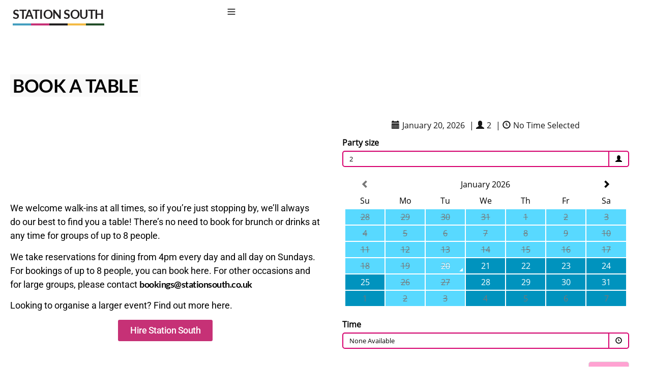

--- FILE ---
content_type: text/html; charset=UTF-8
request_url: https://stationsouth.co.uk/book-table/
body_size: 14461
content:
<!doctype html>
<html lang="en-US">
<head>
	<meta charset="UTF-8">
	<meta name="viewport" content="width=device-width, initial-scale=1">
	<link rel="profile" href="https://gmpg.org/xfn/11">
	<title>Book a Table &#8211; Station South</title>
<meta name='robots' content='max-image-preview:large' />
<link rel='dns-prefetch' href='//stationsouth.co.uk' />
<link rel='dns-prefetch' href='//www.googletagmanager.com' />
<link rel="alternate" type="application/rss+xml" title="Station South &raquo; Feed" href="https://stationsouth.co.uk/feed/" />
<link rel="alternate" type="application/rss+xml" title="Station South &raquo; Comments Feed" href="https://stationsouth.co.uk/comments/feed/" />
<link rel="alternate" type="text/calendar" title="Station South &raquo; iCal Feed" href="https://stationsouth.co.uk/events/?ical=1" />
<link rel="alternate" title="oEmbed (JSON)" type="application/json+oembed" href="https://stationsouth.co.uk/wp-json/oembed/1.0/embed?url=https%3A%2F%2Fstationsouth.co.uk%2Fbook-table%2F" />
<link rel="alternate" title="oEmbed (XML)" type="text/xml+oembed" href="https://stationsouth.co.uk/wp-json/oembed/1.0/embed?url=https%3A%2F%2Fstationsouth.co.uk%2Fbook-table%2F&#038;format=xml" />
<style id='wp-img-auto-sizes-contain-inline-css'>
img:is([sizes=auto i],[sizes^="auto," i]){contain-intrinsic-size:3000px 1500px}
/*# sourceURL=wp-img-auto-sizes-contain-inline-css */
</style>
<style id='wp-emoji-styles-inline-css'>

	img.wp-smiley, img.emoji {
		display: inline !important;
		border: none !important;
		box-shadow: none !important;
		height: 1em !important;
		width: 1em !important;
		margin: 0 0.07em !important;
		vertical-align: -0.1em !important;
		background: none !important;
		padding: 0 !important;
	}
/*# sourceURL=wp-emoji-styles-inline-css */
</style>
<style id='global-styles-inline-css'>
:root{--wp--preset--aspect-ratio--square: 1;--wp--preset--aspect-ratio--4-3: 4/3;--wp--preset--aspect-ratio--3-4: 3/4;--wp--preset--aspect-ratio--3-2: 3/2;--wp--preset--aspect-ratio--2-3: 2/3;--wp--preset--aspect-ratio--16-9: 16/9;--wp--preset--aspect-ratio--9-16: 9/16;--wp--preset--color--black: #000000;--wp--preset--color--cyan-bluish-gray: #abb8c3;--wp--preset--color--white: #ffffff;--wp--preset--color--pale-pink: #f78da7;--wp--preset--color--vivid-red: #cf2e2e;--wp--preset--color--luminous-vivid-orange: #ff6900;--wp--preset--color--luminous-vivid-amber: #fcb900;--wp--preset--color--light-green-cyan: #7bdcb5;--wp--preset--color--vivid-green-cyan: #00d084;--wp--preset--color--pale-cyan-blue: #8ed1fc;--wp--preset--color--vivid-cyan-blue: #0693e3;--wp--preset--color--vivid-purple: #9b51e0;--wp--preset--gradient--vivid-cyan-blue-to-vivid-purple: linear-gradient(135deg,rgb(6,147,227) 0%,rgb(155,81,224) 100%);--wp--preset--gradient--light-green-cyan-to-vivid-green-cyan: linear-gradient(135deg,rgb(122,220,180) 0%,rgb(0,208,130) 100%);--wp--preset--gradient--luminous-vivid-amber-to-luminous-vivid-orange: linear-gradient(135deg,rgb(252,185,0) 0%,rgb(255,105,0) 100%);--wp--preset--gradient--luminous-vivid-orange-to-vivid-red: linear-gradient(135deg,rgb(255,105,0) 0%,rgb(207,46,46) 100%);--wp--preset--gradient--very-light-gray-to-cyan-bluish-gray: linear-gradient(135deg,rgb(238,238,238) 0%,rgb(169,184,195) 100%);--wp--preset--gradient--cool-to-warm-spectrum: linear-gradient(135deg,rgb(74,234,220) 0%,rgb(151,120,209) 20%,rgb(207,42,186) 40%,rgb(238,44,130) 60%,rgb(251,105,98) 80%,rgb(254,248,76) 100%);--wp--preset--gradient--blush-light-purple: linear-gradient(135deg,rgb(255,206,236) 0%,rgb(152,150,240) 100%);--wp--preset--gradient--blush-bordeaux: linear-gradient(135deg,rgb(254,205,165) 0%,rgb(254,45,45) 50%,rgb(107,0,62) 100%);--wp--preset--gradient--luminous-dusk: linear-gradient(135deg,rgb(255,203,112) 0%,rgb(199,81,192) 50%,rgb(65,88,208) 100%);--wp--preset--gradient--pale-ocean: linear-gradient(135deg,rgb(255,245,203) 0%,rgb(182,227,212) 50%,rgb(51,167,181) 100%);--wp--preset--gradient--electric-grass: linear-gradient(135deg,rgb(202,248,128) 0%,rgb(113,206,126) 100%);--wp--preset--gradient--midnight: linear-gradient(135deg,rgb(2,3,129) 0%,rgb(40,116,252) 100%);--wp--preset--font-size--small: 13px;--wp--preset--font-size--medium: 20px;--wp--preset--font-size--large: 36px;--wp--preset--font-size--x-large: 42px;--wp--preset--spacing--20: 0.44rem;--wp--preset--spacing--30: 0.67rem;--wp--preset--spacing--40: 1rem;--wp--preset--spacing--50: 1.5rem;--wp--preset--spacing--60: 2.25rem;--wp--preset--spacing--70: 3.38rem;--wp--preset--spacing--80: 5.06rem;--wp--preset--shadow--natural: 6px 6px 9px rgba(0, 0, 0, 0.2);--wp--preset--shadow--deep: 12px 12px 50px rgba(0, 0, 0, 0.4);--wp--preset--shadow--sharp: 6px 6px 0px rgba(0, 0, 0, 0.2);--wp--preset--shadow--outlined: 6px 6px 0px -3px rgb(255, 255, 255), 6px 6px rgb(0, 0, 0);--wp--preset--shadow--crisp: 6px 6px 0px rgb(0, 0, 0);}:root { --wp--style--global--content-size: 800px;--wp--style--global--wide-size: 1200px; }:where(body) { margin: 0; }.wp-site-blocks > .alignleft { float: left; margin-right: 2em; }.wp-site-blocks > .alignright { float: right; margin-left: 2em; }.wp-site-blocks > .aligncenter { justify-content: center; margin-left: auto; margin-right: auto; }:where(.wp-site-blocks) > * { margin-block-start: 24px; margin-block-end: 0; }:where(.wp-site-blocks) > :first-child { margin-block-start: 0; }:where(.wp-site-blocks) > :last-child { margin-block-end: 0; }:root { --wp--style--block-gap: 24px; }:root :where(.is-layout-flow) > :first-child{margin-block-start: 0;}:root :where(.is-layout-flow) > :last-child{margin-block-end: 0;}:root :where(.is-layout-flow) > *{margin-block-start: 24px;margin-block-end: 0;}:root :where(.is-layout-constrained) > :first-child{margin-block-start: 0;}:root :where(.is-layout-constrained) > :last-child{margin-block-end: 0;}:root :where(.is-layout-constrained) > *{margin-block-start: 24px;margin-block-end: 0;}:root :where(.is-layout-flex){gap: 24px;}:root :where(.is-layout-grid){gap: 24px;}.is-layout-flow > .alignleft{float: left;margin-inline-start: 0;margin-inline-end: 2em;}.is-layout-flow > .alignright{float: right;margin-inline-start: 2em;margin-inline-end: 0;}.is-layout-flow > .aligncenter{margin-left: auto !important;margin-right: auto !important;}.is-layout-constrained > .alignleft{float: left;margin-inline-start: 0;margin-inline-end: 2em;}.is-layout-constrained > .alignright{float: right;margin-inline-start: 2em;margin-inline-end: 0;}.is-layout-constrained > .aligncenter{margin-left: auto !important;margin-right: auto !important;}.is-layout-constrained > :where(:not(.alignleft):not(.alignright):not(.alignfull)){max-width: var(--wp--style--global--content-size);margin-left: auto !important;margin-right: auto !important;}.is-layout-constrained > .alignwide{max-width: var(--wp--style--global--wide-size);}body .is-layout-flex{display: flex;}.is-layout-flex{flex-wrap: wrap;align-items: center;}.is-layout-flex > :is(*, div){margin: 0;}body .is-layout-grid{display: grid;}.is-layout-grid > :is(*, div){margin: 0;}body{padding-top: 0px;padding-right: 0px;padding-bottom: 0px;padding-left: 0px;}a:where(:not(.wp-element-button)){text-decoration: underline;}:root :where(.wp-element-button, .wp-block-button__link){background-color: #32373c;border-width: 0;color: #fff;font-family: inherit;font-size: inherit;font-style: inherit;font-weight: inherit;letter-spacing: inherit;line-height: inherit;padding-top: calc(0.667em + 2px);padding-right: calc(1.333em + 2px);padding-bottom: calc(0.667em + 2px);padding-left: calc(1.333em + 2px);text-decoration: none;text-transform: inherit;}.has-black-color{color: var(--wp--preset--color--black) !important;}.has-cyan-bluish-gray-color{color: var(--wp--preset--color--cyan-bluish-gray) !important;}.has-white-color{color: var(--wp--preset--color--white) !important;}.has-pale-pink-color{color: var(--wp--preset--color--pale-pink) !important;}.has-vivid-red-color{color: var(--wp--preset--color--vivid-red) !important;}.has-luminous-vivid-orange-color{color: var(--wp--preset--color--luminous-vivid-orange) !important;}.has-luminous-vivid-amber-color{color: var(--wp--preset--color--luminous-vivid-amber) !important;}.has-light-green-cyan-color{color: var(--wp--preset--color--light-green-cyan) !important;}.has-vivid-green-cyan-color{color: var(--wp--preset--color--vivid-green-cyan) !important;}.has-pale-cyan-blue-color{color: var(--wp--preset--color--pale-cyan-blue) !important;}.has-vivid-cyan-blue-color{color: var(--wp--preset--color--vivid-cyan-blue) !important;}.has-vivid-purple-color{color: var(--wp--preset--color--vivid-purple) !important;}.has-black-background-color{background-color: var(--wp--preset--color--black) !important;}.has-cyan-bluish-gray-background-color{background-color: var(--wp--preset--color--cyan-bluish-gray) !important;}.has-white-background-color{background-color: var(--wp--preset--color--white) !important;}.has-pale-pink-background-color{background-color: var(--wp--preset--color--pale-pink) !important;}.has-vivid-red-background-color{background-color: var(--wp--preset--color--vivid-red) !important;}.has-luminous-vivid-orange-background-color{background-color: var(--wp--preset--color--luminous-vivid-orange) !important;}.has-luminous-vivid-amber-background-color{background-color: var(--wp--preset--color--luminous-vivid-amber) !important;}.has-light-green-cyan-background-color{background-color: var(--wp--preset--color--light-green-cyan) !important;}.has-vivid-green-cyan-background-color{background-color: var(--wp--preset--color--vivid-green-cyan) !important;}.has-pale-cyan-blue-background-color{background-color: var(--wp--preset--color--pale-cyan-blue) !important;}.has-vivid-cyan-blue-background-color{background-color: var(--wp--preset--color--vivid-cyan-blue) !important;}.has-vivid-purple-background-color{background-color: var(--wp--preset--color--vivid-purple) !important;}.has-black-border-color{border-color: var(--wp--preset--color--black) !important;}.has-cyan-bluish-gray-border-color{border-color: var(--wp--preset--color--cyan-bluish-gray) !important;}.has-white-border-color{border-color: var(--wp--preset--color--white) !important;}.has-pale-pink-border-color{border-color: var(--wp--preset--color--pale-pink) !important;}.has-vivid-red-border-color{border-color: var(--wp--preset--color--vivid-red) !important;}.has-luminous-vivid-orange-border-color{border-color: var(--wp--preset--color--luminous-vivid-orange) !important;}.has-luminous-vivid-amber-border-color{border-color: var(--wp--preset--color--luminous-vivid-amber) !important;}.has-light-green-cyan-border-color{border-color: var(--wp--preset--color--light-green-cyan) !important;}.has-vivid-green-cyan-border-color{border-color: var(--wp--preset--color--vivid-green-cyan) !important;}.has-pale-cyan-blue-border-color{border-color: var(--wp--preset--color--pale-cyan-blue) !important;}.has-vivid-cyan-blue-border-color{border-color: var(--wp--preset--color--vivid-cyan-blue) !important;}.has-vivid-purple-border-color{border-color: var(--wp--preset--color--vivid-purple) !important;}.has-vivid-cyan-blue-to-vivid-purple-gradient-background{background: var(--wp--preset--gradient--vivid-cyan-blue-to-vivid-purple) !important;}.has-light-green-cyan-to-vivid-green-cyan-gradient-background{background: var(--wp--preset--gradient--light-green-cyan-to-vivid-green-cyan) !important;}.has-luminous-vivid-amber-to-luminous-vivid-orange-gradient-background{background: var(--wp--preset--gradient--luminous-vivid-amber-to-luminous-vivid-orange) !important;}.has-luminous-vivid-orange-to-vivid-red-gradient-background{background: var(--wp--preset--gradient--luminous-vivid-orange-to-vivid-red) !important;}.has-very-light-gray-to-cyan-bluish-gray-gradient-background{background: var(--wp--preset--gradient--very-light-gray-to-cyan-bluish-gray) !important;}.has-cool-to-warm-spectrum-gradient-background{background: var(--wp--preset--gradient--cool-to-warm-spectrum) !important;}.has-blush-light-purple-gradient-background{background: var(--wp--preset--gradient--blush-light-purple) !important;}.has-blush-bordeaux-gradient-background{background: var(--wp--preset--gradient--blush-bordeaux) !important;}.has-luminous-dusk-gradient-background{background: var(--wp--preset--gradient--luminous-dusk) !important;}.has-pale-ocean-gradient-background{background: var(--wp--preset--gradient--pale-ocean) !important;}.has-electric-grass-gradient-background{background: var(--wp--preset--gradient--electric-grass) !important;}.has-midnight-gradient-background{background: var(--wp--preset--gradient--midnight) !important;}.has-small-font-size{font-size: var(--wp--preset--font-size--small) !important;}.has-medium-font-size{font-size: var(--wp--preset--font-size--medium) !important;}.has-large-font-size{font-size: var(--wp--preset--font-size--large) !important;}.has-x-large-font-size{font-size: var(--wp--preset--font-size--x-large) !important;}
:root :where(.wp-block-pullquote){font-size: 1.5em;line-height: 1.6;}
/*# sourceURL=global-styles-inline-css */
</style>
<link rel='stylesheet' id='contact-form-7-css' href='https://stationsouth.co.uk/wp-content/plugins/contact-form-7/includes/css/styles.css?ver=6.1.4' media='all' />
<link rel='stylesheet' id='ss-widgets-header-branding-css' href='https://stationsouth.co.uk/wp-content/plugins/south-station/styles/header-branding.css?ver=6.9' media='all' />
<link rel='stylesheet' id='ss-widgets-separator-css' href='https://stationsouth.co.uk/wp-content/plugins/south-station/styles/separator.css?ver=6.9' media='all' />
<link rel='stylesheet' id='ss-widgets-events-css' href='https://stationsouth.co.uk/wp-content/plugins/south-station/styles/events.css?ver=6.9' media='all' />
<link rel='stylesheet' id='tribe-events-v2-single-skeleton-css' href='https://stationsouth.co.uk/wp-content/plugins/the-events-calendar/build/css/tribe-events-single-skeleton.css?ver=6.15.14' media='all' />
<link rel='stylesheet' id='tribe-events-v2-single-skeleton-full-css' href='https://stationsouth.co.uk/wp-content/plugins/the-events-calendar/build/css/tribe-events-single-full.css?ver=6.15.14' media='all' />
<link rel='stylesheet' id='tec-events-elementor-widgets-base-styles-css' href='https://stationsouth.co.uk/wp-content/plugins/the-events-calendar/build/css/integrations/plugins/elementor/widgets/widget-base.css?ver=6.15.14' media='all' />
<link rel='stylesheet' id='hello-elementor-css' href='https://stationsouth.co.uk/wp-content/themes/hello-elementor/assets/css/reset.css?ver=3.4.4' media='all' />
<link rel='stylesheet' id='hello-elementor-theme-style-css' href='https://stationsouth.co.uk/wp-content/themes/hello-elementor/assets/css/theme.css?ver=3.4.4' media='all' />
<link rel='stylesheet' id='hello-elementor-header-footer-css' href='https://stationsouth.co.uk/wp-content/themes/hello-elementor/assets/css/header-footer.css?ver=3.4.4' media='all' />
<link rel='stylesheet' id='chld_thm_cfg_child-css' href='https://stationsouth.co.uk/wp-content/themes/hello-elementor-child/style.css?ver=6.9' media='all' />
<link rel='stylesheet' id='main-css' href='https://stationsouth.co.uk/wp-content/themes/hello-elementor-child/assets/styles/main.css?ver=354933418' media='all' />
<link rel='stylesheet' id='elementor-frontend-css' href='https://stationsouth.co.uk/wp-content/plugins/elementor/assets/css/frontend.min.css?ver=3.34.1' media='all' />
<link rel='stylesheet' id='elementor-post-5-css' href='https://stationsouth.co.uk/wp-content/uploads/elementor/css/post-5.css?ver=1768874729' media='all' />
<link rel='stylesheet' id='widget-image-css' href='https://stationsouth.co.uk/wp-content/plugins/elementor/assets/css/widget-image.min.css?ver=3.34.1' media='all' />
<link rel='stylesheet' id='widget-heading-css' href='https://stationsouth.co.uk/wp-content/plugins/elementor/assets/css/widget-heading.min.css?ver=3.34.1' media='all' />
<link rel='stylesheet' id='widget-form-css' href='https://stationsouth.co.uk/wp-content/plugins/elementor-pro/assets/css/widget-form.min.css?ver=3.26.3' media='all' />
<link rel='stylesheet' id='e-popup-css' href='https://stationsouth.co.uk/wp-content/plugins/elementor-pro/assets/css/conditionals/popup.min.css?ver=3.26.3' media='all' />
<link rel='stylesheet' id='elementor-post-15-css' href='https://stationsouth.co.uk/wp-content/uploads/elementor/css/post-15.css?ver=1768884142' media='all' />
<link rel='stylesheet' id='elementor-post-71-css' href='https://stationsouth.co.uk/wp-content/uploads/elementor/css/post-71.css?ver=1768874729' media='all' />
<link rel='stylesheet' id='elementor-post-45456-css' href='https://stationsouth.co.uk/wp-content/uploads/elementor/css/post-45456.css?ver=1768874729' media='all' />
<link rel='stylesheet' id='elementor-post-46392-css' href='https://stationsouth.co.uk/wp-content/uploads/elementor/css/post-46392.css?ver=1768874729' media='all' />
<link rel='stylesheet' id='elementor-gf-local-sourcesanspro-css' href='https://stationsouth.co.uk/wp-content/uploads/elementor/google-fonts/css/sourcesanspro.css?ver=1742264432' media='all' />
<link rel='stylesheet' id='elementor-gf-local-robotoslab-css' href='https://stationsouth.co.uk/wp-content/uploads/elementor/google-fonts/css/robotoslab.css?ver=1742264435' media='all' />
<link rel='stylesheet' id='elementor-gf-local-roboto-css' href='https://stationsouth.co.uk/wp-content/uploads/elementor/google-fonts/css/roboto.css?ver=1742264442' media='all' />
<link rel='stylesheet' id='elementor-gf-local-lato-css' href='https://stationsouth.co.uk/wp-content/uploads/elementor/google-fonts/css/lato.css?ver=1742264444' media='all' />
<link rel='stylesheet' id='elementor-gf-local-sourceserifpro-css' href='https://stationsouth.co.uk/wp-content/uploads/elementor/google-fonts/css/sourceserifpro.css?ver=1742264447' media='all' />
<script src="https://stationsouth.co.uk/wp-includes/js/jquery/jquery.min.js?ver=3.7.1" id="jquery-core-js"></script>
<script src="https://stationsouth.co.uk/wp-includes/js/jquery/jquery-migrate.min.js?ver=3.4.1" id="jquery-migrate-js"></script>

<!-- Google tag (gtag.js) snippet added by Site Kit -->
<!-- Google Analytics snippet added by Site Kit -->
<script src="https://www.googletagmanager.com/gtag/js?id=GT-K5LWNM8M" id="google_gtagjs-js" async></script>
<script id="google_gtagjs-js-after">
window.dataLayer = window.dataLayer || [];function gtag(){dataLayer.push(arguments);}
gtag("set","linker",{"domains":["stationsouth.co.uk"]});
gtag("js", new Date());
gtag("set", "developer_id.dZTNiMT", true);
gtag("config", "GT-K5LWNM8M", {"googlesitekit_post_type":"page"});
//# sourceURL=google_gtagjs-js-after
</script>
<link rel="https://api.w.org/" href="https://stationsouth.co.uk/wp-json/" /><link rel="alternate" title="JSON" type="application/json" href="https://stationsouth.co.uk/wp-json/wp/v2/pages/15" /><link rel="EditURI" type="application/rsd+xml" title="RSD" href="https://stationsouth.co.uk/xmlrpc.php?rsd" />
<meta name="generator" content="WordPress 6.9" />
<link rel="canonical" href="https://stationsouth.co.uk/book-table/" />
<link rel='shortlink' href='https://stationsouth.co.uk/?p=15' />
<meta name="generator" content="Site Kit by Google 1.170.0" /><meta name="et-api-version" content="v1"><meta name="et-api-origin" content="https://stationsouth.co.uk"><link rel="https://theeventscalendar.com/" href="https://stationsouth.co.uk/wp-json/tribe/tickets/v1/" /><meta name="tec-api-version" content="v1"><meta name="tec-api-origin" content="https://stationsouth.co.uk"><link rel="alternate" href="https://stationsouth.co.uk/wp-json/tribe/events/v1/" /><meta name="generator" content="Elementor 3.34.1; features: e_font_icon_svg, additional_custom_breakpoints; settings: css_print_method-external, google_font-enabled, font_display-swap">
			<style>
				.e-con.e-parent:nth-of-type(n+4):not(.e-lazyloaded):not(.e-no-lazyload),
				.e-con.e-parent:nth-of-type(n+4):not(.e-lazyloaded):not(.e-no-lazyload) * {
					background-image: none !important;
				}
				@media screen and (max-height: 1024px) {
					.e-con.e-parent:nth-of-type(n+3):not(.e-lazyloaded):not(.e-no-lazyload),
					.e-con.e-parent:nth-of-type(n+3):not(.e-lazyloaded):not(.e-no-lazyload) * {
						background-image: none !important;
					}
				}
				@media screen and (max-height: 640px) {
					.e-con.e-parent:nth-of-type(n+2):not(.e-lazyloaded):not(.e-no-lazyload),
					.e-con.e-parent:nth-of-type(n+2):not(.e-lazyloaded):not(.e-no-lazyload) * {
						background-image: none !important;
					}
				}
			</style>
			<link rel="icon" href="https://stationsouth.co.uk/wp-content/uploads/2024/04/favicon.png" sizes="32x32" />
<link rel="icon" href="https://stationsouth.co.uk/wp-content/uploads/2024/04/favicon.png" sizes="192x192" />
<link rel="apple-touch-icon" href="https://stationsouth.co.uk/wp-content/uploads/2024/04/favicon.png" />
<meta name="msapplication-TileImage" content="https://stationsouth.co.uk/wp-content/uploads/2024/04/favicon.png" />
		<style id="wp-custom-css">
			/* Helper classes */
.hidden {
	display: none!important;
}

/* Custom Styles for Contact Form */

selector {
    width: 100%;
}

.custom-form {
    display: flex;
    flex-direction: column;
    gap: 10px;
}

.custom-form-flex {
    display: flex;
    gap: 20px;
}

.form-group {
    flex: 1;
    display: 
}

.custom-form label {
    font-size: 18px;
    color: #221F20!important;
    font-family: "Source Sans Pro"!important;
    margin-bottom: 10px;
}

.custom-form input, .custom-form textarea {
    background-color: #f9f9f9;
    padding: 11px 15px;
    border-radius: 7px;
    color: #606266;
    border: 1px solid #dadbdd;
}

.textarea-extra-text {
    color: #595959;
    font-size: 12px;
    font-style: italic;
    margin-top: -3px;
    display: flex;
    margin-bottom: -9px;
}

span.wpcf7-form-control.wpcf7-radio {
    display: flex;
    flex-direction: column;
    margin-left: -19px;
}

.wpcf7-submit {
    background: #221f20!important;
    color: #fff!important;
    font-family: "Lato";
    font-weight: 700;
}

.wpcf7-submit:hover {
    background-color: #57585a!important;
}

.asterisk {
    color: #f56c6c;
    margin-left: 3px;
}

.custom-form-header {
    border-bottom: 1px solid #ebebeb;
    margin-bottom: 20px;
	margin-top: 10px;
}

.custom-form-header span {
    font-size: 24px;
    font-family: 'Lato';
    font-weight: 600;
}

span.wpcf7-form-control.wpcf7-checkbox {
    display: flex;
    flex-direction: column;
}

.wpcf7-checkbox .wpcf7-list-item {
	margin-left: 0;
}

p a {
    color: black!important;
    font-weight: 700!important;
}

dd.tribe-events-event-categories a {
    color: black;
    font-weight: 700;
}		</style>
		</head>
<body class="wp-singular page-template-default page page-id-15 wp-embed-responsive wp-theme-hello-elementor wp-child-theme-hello-elementor-child tribe-no-js tec-no-tickets-on-recurring tec-no-rsvp-on-recurring hello-elementor-default elementor-default elementor-kit-5 elementor-page elementor-page-15 tribe-theme-hello-elementor">


<a class="skip-link screen-reader-text" href="#content">Skip to content</a>

		<div data-elementor-type="header" data-elementor-id="71" class="elementor elementor-71 elementor-location-header" data-elementor-post-type="elementor_library">
			<div class="elementor-element elementor-element-72079f9 e-con-full e-flex e-con e-parent" data-id="72079f9" data-element_type="container" data-settings="{&quot;background_background&quot;:&quot;classic&quot;}">
		<div class="elementor-element elementor-element-60c0e26 e-flex e-con-boxed e-con e-child" data-id="60c0e26" data-element_type="container">
					<div class="e-con-inner">
				<div class="elementor-element elementor-element-b2bf84f elementor-widget elementor-widget-header_branding" data-id="b2bf84f" data-element_type="widget" data-widget_type="header_branding.default">
				<div class="elementor-widget-container">
					        <a href="/" class="header-branding">
            <span class="header-branding__title">STATION SOUTH</span>
            <div class="header-branding__underline">
                <div class="header-branding__underline__inner"></div>
                <div class="header-branding__underline__inner"></div>
                <div class="header-branding__underline__inner"></div>
                <div class="header-branding__underline__inner"></div>
                <div class="header-branding__underline__inner"></div>
            </div>
        </a>
        				</div>
				</div>
					</div>
				</div>
		<div class="elementor-element elementor-element-8379e87 e-con-full e-flex e-con e-child" data-id="8379e87" data-element_type="container">
				<div class="elementor-element elementor-element-66af92f elementor-widget elementor-widget-shortcode" data-id="66af92f" data-element_type="widget" data-widget_type="shortcode.default">
				<div class="elementor-widget-container">
							<div class="elementor-shortcode">    <div class="header-nav-wrapper">
    <nav id="header-nav" class="header-nav header-nav-desktop"><ul id="menu-main-navigation" class="header-nav__list"><li id="menu-item-52" class="menu-item menu-item-type-post_type menu-item-object-page current-menu-ancestor current-menu-parent current_page_parent current_page_ancestor menu-item-has-children top-level"><span class="arrow"><img src="/wp-content/uploads/2024/04/down-arrow.svg"/></span><a href="https://stationsouth.co.uk/cafe/">CAFE &#038; BAR</a>
<div class="sub-menu-wrapper">
<ul class="sub-menu">
	<li id="menu-item-51" class="menu-item menu-item-type-post_type menu-item-object-page not-first-item"><a href="https://stationsouth.co.uk/menu/">MENUS</a></li>
	<li id="menu-item-45981" class="menu-item menu-item-type-post_type menu-item-object-page not-first-item"><a href="https://stationsouth.co.uk/hire/">VENUE HIRE</a></li>
	<li id="menu-item-62" class="menu-item menu-item-type-post_type menu-item-object-page current-menu-item page_item page-item-15 current_page_item not-first-item"><a href="https://stationsouth.co.uk/book-table/">BOOK A TABLE</a></li>
	<li id="menu-item-49320" class="menu-item menu-item-type-post_type menu-item-object-page not-first-item"><a href="https://stationsouth.co.uk/festive-parties-christmas-at-station-south/">CHRISTMAS</a></li>
</ul>
</div>
</li>
<li id="menu-item-45989" class="menu-item menu-item-type-post_type menu-item-object-page menu-item-has-children not-first-item top-level"><span class="arrow"><img src="/wp-content/uploads/2024/04/down-arrow.svg"/></span><a href="https://stationsouth.co.uk/cycling/">CYCLING</a>
<div class="sub-menu-wrapper">
<ul class="sub-menu">
	<li id="menu-item-45982" class="menu-item menu-item-type-post_type menu-item-object-page not-first-item"><a href="https://stationsouth.co.uk/bike-station/">BIKE WORKSHOP</a></li>
	<li id="menu-item-63" class="menu-item menu-item-type-post_type menu-item-object-page not-first-item"><a href="https://stationsouth.co.uk/bike-repair/">BOOK A REPAIR</a></li>
	<li id="menu-item-45986" class="menu-item menu-item-type-post_type menu-item-object-page not-first-item"><a href="https://stationsouth.co.uk/community-cycling/">COMMUNITY CYCLING</a></li>
	<li id="menu-item-45987" class="menu-item menu-item-type-post_type menu-item-object-page not-first-item"><a href="https://stationsouth.co.uk/cycle-club/">SSCC &#8211; CYCLE CLUB</a></li>
	<li id="menu-item-46140" class="menu-item menu-item-type-post_type menu-item-object-page not-first-item"><a href="https://stationsouth.co.uk/bike-hire/">BIKE HIRE</a></li>
</ul>
</div>
</li>
<li id="menu-item-45439" class="menu-item menu-item-type-custom menu-item-object-custom not-first-item top-level"><a target="_blank" href="https://www.eventbrite.co.uk/o/station-south-17508502565">EVENTS</a></li>
<li id="menu-item-45985" class="menu-item menu-item-type-post_type menu-item-object-page menu-item-has-children not-first-item top-level"><span class="arrow"><img src="/wp-content/uploads/2024/04/down-arrow.svg"/></span><a href="https://stationsouth.co.uk/community/">COMMUNITY</a>
<div class="sub-menu-wrapper">
<ul class="sub-menu">
	<li id="menu-item-45983" class="menu-item menu-item-type-post_type menu-item-object-page not-first-item"><a href="https://stationsouth.co.uk/volunteer/">VOLUNTEER</a></li>
	<li id="menu-item-46460" class="menu-item menu-item-type-post_type menu-item-object-page not-first-item"><a href="https://stationsouth.co.uk/community-cycling/">COMMUNITY CYCLING</a></li>
	<li id="menu-item-45984" class="menu-item menu-item-type-post_type menu-item-object-page not-first-item"><a href="https://stationsouth.co.uk/green-hub/">GREEN HUB</a></li>
	<li id="menu-item-46459" class="menu-item menu-item-type-post_type menu-item-object-page not-first-item"><a href="https://stationsouth.co.uk/corporate-days-out/">CORPORATE DAYS</a></li>
</ul>
</div>
</li>
<li id="menu-item-46458" class="menu-item menu-item-type-post_type menu-item-object-page menu-item-has-children not-first-item top-level"><span class="arrow"><img src="/wp-content/uploads/2024/04/down-arrow.svg"/></span><a href="https://stationsouth.co.uk/about/">ABOUT</a>
<div class="sub-menu-wrapper">
<ul class="sub-menu">
	<li id="menu-item-60" class="menu-item menu-item-type-post_type menu-item-object-page not-first-item"><a href="https://stationsouth.co.uk/contact/">VISIT US</a></li>
	<li id="menu-item-59" class="menu-item menu-item-type-post_type menu-item-object-page not-first-item"><a href="https://stationsouth.co.uk/history/">HISTORY</a></li>
	<li id="menu-item-58" class="menu-item menu-item-type-post_type menu-item-object-page not-first-item"><a href="https://stationsouth.co.uk/supporters/">OUR SUPPORTERS</a></li>
	<li id="menu-item-46461" class="menu-item menu-item-type-post_type menu-item-object-page not-first-item"><a href="https://stationsouth.co.uk/news/">BLOG</a></li>
</ul>
</div>
</li>
<li id="menu-item-46141" class="menu-item menu-item-type-post_type menu-item-object-page current-menu-item page_item page-item-15 current_page_item not-first-item top-level"><a href="https://stationsouth.co.uk/book-table/">BOOK A TABLE</a></li>
</ul></nav>    <div class="mobile-menu-bars">
        <span><img src="/wp-content/uploads/2024/04/bars.svg"/></span>
    </div>
    </div>
    </div>
						</div>
				</div>
				<div class="elementor-element elementor-element-0b3e372 mobile-dropdown-wrapper elementor-widget elementor-widget-shortcode" data-id="0b3e372" data-element_type="widget" data-widget_type="shortcode.default">
				<div class="elementor-widget-container">
							<div class="elementor-shortcode"><div class="mobile-menu"><ul class="mobile-menu__items"><li class="menu__items__item item--parent"><a href="https://stationsouth.co.uk/cafe/">CAFE & BAR<span class="arrow"><img src="/wp-content/uploads/2024/05/down-arrow.svg" /></span></a><ul class="item__children hidden-visibility"><li><a href="https://stationsouth.co.uk/menu/">MENUS</a></li><li><a href="https://stationsouth.co.uk/hire/">VENUE HIRE</a></li><li><a href="https://stationsouth.co.uk/book-table/">BOOK A TABLE</a></li><li><a href="https://stationsouth.co.uk/festive-parties-christmas-at-station-south/">CHRISTMAS</a></li></ul></li><li class="menu__items__item item--parent"><a href="https://stationsouth.co.uk/cycling/">CYCLING<span class="arrow"><img src="/wp-content/uploads/2024/05/down-arrow.svg" /></span></a><ul class="item__children hidden-visibility"><li><a href="https://stationsouth.co.uk/bike-station/">BIKE WORKSHOP</a></li><li><a href="https://stationsouth.co.uk/bike-repair/">BOOK A REPAIR</a></li><li><a href="https://stationsouth.co.uk/community-cycling/">COMMUNITY CYCLING</a></li><li><a href="https://stationsouth.co.uk/cycle-club/">SSCC - CYCLE CLUB</a></li><li><a href="https://stationsouth.co.uk/bike-hire/">BIKE HIRE</a></li></ul></li><li class="menu__items__item"><a href="https://www.eventbrite.co.uk/o/station-south-17508502565">EVENTS</a></li><li class="menu__items__item item--parent"><a href="https://stationsouth.co.uk/community/">COMMUNITY<span class="arrow"><img src="/wp-content/uploads/2024/05/down-arrow.svg" /></span></a><ul class="item__children hidden-visibility"><li><a href="https://stationsouth.co.uk/volunteer/">VOLUNTEER</a></li><li><a href="https://stationsouth.co.uk/community-cycling/">COMMUNITY CYCLING</a></li><li><a href="https://stationsouth.co.uk/green-hub/">GREEN HUB</a></li><li><a href="https://stationsouth.co.uk/corporate-days-out/">CORPORATE DAYS</a></li></ul></li><li class="menu__items__item item--parent"><a href="https://stationsouth.co.uk/about/">ABOUT<span class="arrow"><img src="/wp-content/uploads/2024/05/down-arrow.svg" /></span></a><ul class="item__children hidden-visibility"><li><a href="https://stationsouth.co.uk/contact/">VISIT US</a></li><li><a href="https://stationsouth.co.uk/history/">HISTORY</a></li><li><a href="https://stationsouth.co.uk/supporters/">OUR SUPPORTERS</a></li><li><a href="https://stationsouth.co.uk/news/">BLOG</a></li><li><a href="https://stationsouth.co.uk/full-steam-ahead-re-open-station-view-to-the-fallowfield-loop/" class="sub-menu-post" style="background-image: url('https://stationsouth.co.uk/wp-content/uploads/2022/01/homepage-test-img.jpg');">
	<div class="sub-menu-post-content">
		<h3 class='sub-menu-post-title'>Full Steam Ahead! Specialist Contractor Appointed To Open Up View To The Fallowfield Loop And Complete Build.</h3>
	</div>
</a>
</li></ul></li><li class="menu__items__item"><a href="https://stationsouth.co.uk/book-table/">BOOK A TABLE</a></li></ul></div></div>
						</div>
				</div>
				</div>
				</div>
				</div>
		
<main id="content" class="site-main post-15 page type-page status-publish hentry">

	
	<div class="page-content">
				<div data-elementor-type="wp-page" data-elementor-id="15" class="elementor elementor-15" data-elementor-post-type="page">
				<div class="elementor-element elementor-element-631bd9b e-flex e-con-boxed e-con e-parent" data-id="631bd9b" data-element_type="container">
					<div class="e-con-inner">
				<div class="elementor-element elementor-element-b331aeb elementor-widget elementor-widget-heading" data-id="b331aeb" data-element_type="widget" data-widget_type="heading.default">
				<div class="elementor-widget-container">
					<h1 class="elementor-heading-title elementor-size-default">BOOK A TABLE</h1>				</div>
				</div>
					</div>
				</div>
		<div class="elementor-element elementor-element-efb58c3 e-flex e-con-boxed e-con e-parent" data-id="efb58c3" data-element_type="container">
					<div class="e-con-inner">
		<div class="elementor-element elementor-element-ae16be8 e-con-full e-flex e-con e-child" data-id="ae16be8" data-element_type="container">
				<div class="elementor-element elementor-element-10f7dcb elementor-widget elementor-widget-text-editor" data-id="10f7dcb" data-element_type="widget" data-widget_type="text-editor.default">
				<div class="elementor-widget-container">
									<p>We welcome walk-ins at all times, so if you’re just stopping by, we’ll always do our best to find you a table! There’s no need to book for brunch or drinks at any time for groups of up to 8 people.</p>
<p>We take reservations for dining from 4pm every day and all day on Sundays. For bookings of up to 8 people, you can book here. For other occasions and for large groups, please contact <strong><a href="mailto:bookings@stationsouth.co.uk">bookings@stationsouth.co.uk</a></strong></p>
<p>Looking to organise a larger event? Find out more here.</p>								</div>
				</div>
				<div class="elementor-element elementor-element-36c960c elementor-align-center elementor-widget elementor-widget-button" data-id="36c960c" data-element_type="widget" data-widget_type="button.default">
				<div class="elementor-widget-container">
									<div class="elementor-button-wrapper">
					<a class="elementor-button elementor-button-link elementor-size-sm" href="https://stationsouth.co.uk/hire/">
						<span class="elementor-button-content-wrapper">
									<span class="elementor-button-text">Hire Station South</span>
					</span>
					</a>
				</div>
								</div>
				</div>
				</div>
		<div class="elementor-element elementor-element-b07247e e-con-full e-flex e-con e-child" data-id="b07247e" data-element_type="container">
				<div class="elementor-element elementor-element-c07d3fe elementor-widget elementor-widget-html" data-id="c07d3fe" data-element_type="widget" data-widget_type="html.default">
				<div class="elementor-widget-container">
					
<iframe src="https://booking.resdiary.com/widget/Standard/StationSouth/54428 " allowtransparency="true" frameborder="0" style="width:100%; border:none; max-width: auto; height: 640px; "></iframe>				</div>
				</div>
				</div>
					</div>
				</div>
		<div class="elementor-element elementor-element-b3b073a e-flex e-con-boxed e-con e-parent" data-id="b3b073a" data-element_type="container">
					<div class="e-con-inner">
		<div class="elementor-element elementor-element-d2f45b4 e-con-full e-flex e-con e-child" data-id="d2f45b4" data-element_type="container">
				<div class="elementor-element elementor-element-dcc39f7 elementor-widget elementor-widget-image" data-id="dcc39f7" data-element_type="widget" data-widget_type="image.default">
				<div class="elementor-widget-container">
															<img fetchpriority="high" decoding="async" width="800" height="534" src="https://stationsouth.co.uk/wp-content/uploads/2024/04/Station-South-terrace-1024x683.jpeg" class="attachment-large size-large wp-image-45904" alt="Station South Levenshulme Beer Garden &amp; Terrace" srcset="https://stationsouth.co.uk/wp-content/uploads/2024/04/Station-South-terrace-1024x683.jpeg 1024w, https://stationsouth.co.uk/wp-content/uploads/2024/04/Station-South-terrace-300x200.jpeg 300w, https://stationsouth.co.uk/wp-content/uploads/2024/04/Station-South-terrace-768x512.jpeg 768w, https://stationsouth.co.uk/wp-content/uploads/2024/04/Station-South-terrace.jpeg 1500w" sizes="(max-width: 800px) 100vw, 800px" />															</div>
				</div>
				</div>
		<div class="elementor-element elementor-element-f7b3d32 e-con-full e-flex e-con e-child" data-id="f7b3d32" data-element_type="container">
				<div class="elementor-element elementor-element-1e581de elementor-widget elementor-widget-image" data-id="1e581de" data-element_type="widget" data-widget_type="image.default">
				<div class="elementor-widget-container">
															<img decoding="async" width="800" height="534" src="https://stationsouth.co.uk/wp-content/uploads/2024/04/THEOPIPER_20230319_GRB_Lauren-Amer__Time_17401000001019299_PRINT-1024x683.jpg" class="attachment-large size-large wp-image-45913" alt="Events at Station South" srcset="https://stationsouth.co.uk/wp-content/uploads/2024/04/THEOPIPER_20230319_GRB_Lauren-Amer__Time_17401000001019299_PRINT-1024x683.jpg 1024w, https://stationsouth.co.uk/wp-content/uploads/2024/04/THEOPIPER_20230319_GRB_Lauren-Amer__Time_17401000001019299_PRINT-300x200.jpg 300w, https://stationsouth.co.uk/wp-content/uploads/2024/04/THEOPIPER_20230319_GRB_Lauren-Amer__Time_17401000001019299_PRINT-768x512.jpg 768w, https://stationsouth.co.uk/wp-content/uploads/2024/04/THEOPIPER_20230319_GRB_Lauren-Amer__Time_17401000001019299_PRINT-1536x1024.jpg 1536w, https://stationsouth.co.uk/wp-content/uploads/2024/04/THEOPIPER_20230319_GRB_Lauren-Amer__Time_17401000001019299_PRINT.jpg 1600w" sizes="(max-width: 800px) 100vw, 800px" />															</div>
				</div>
				</div>
					</div>
				</div>
		<div class="elementor-element elementor-element-373e6fd e-flex e-con-boxed e-con e-parent" data-id="373e6fd" data-element_type="container">
					<div class="e-con-inner">
				<div class="elementor-element elementor-element-45cebec elementor-widget elementor-widget-image" data-id="45cebec" data-element_type="widget" data-widget_type="image.default">
				<div class="elementor-widget-container">
															<img decoding="async" width="800" height="534" src="https://stationsouth.co.uk/wp-content/uploads/2024/04/WhatsApp-Image-2024-04-24-at-17.46.06-e1714417485319-1024x683.jpeg" class="attachment-large size-large wp-image-45930" alt="" srcset="https://stationsouth.co.uk/wp-content/uploads/2024/04/WhatsApp-Image-2024-04-24-at-17.46.06-e1714417485319-1024x683.jpeg 1024w, https://stationsouth.co.uk/wp-content/uploads/2024/04/WhatsApp-Image-2024-04-24-at-17.46.06-e1714417485319-300x200.jpeg 300w, https://stationsouth.co.uk/wp-content/uploads/2024/04/WhatsApp-Image-2024-04-24-at-17.46.06-e1714417485319-768x512.jpeg 768w, https://stationsouth.co.uk/wp-content/uploads/2024/04/WhatsApp-Image-2024-04-24-at-17.46.06-e1714417485319.jpeg 1200w" sizes="(max-width: 800px) 100vw, 800px" />															</div>
				</div>
					</div>
				</div>
		<div class="elementor-element elementor-element-3be5fec5 e-flex e-con-boxed e-con e-parent" data-id="3be5fec5" data-element_type="container" data-settings="{&quot;background_background&quot;:&quot;classic&quot;}">
					<div class="e-con-inner">
		<div class="elementor-element elementor-element-7c0372c5 e-flex e-con-boxed e-con e-child" data-id="7c0372c5" data-element_type="container">
					<div class="e-con-inner">
		<div class="elementor-element elementor-element-6c4cd145 e-flex e-con-boxed e-con e-child" data-id="6c4cd145" data-element_type="container">
					<div class="e-con-inner">
				<div class="elementor-element elementor-element-33770874 elementor-widget elementor-widget-heading" data-id="33770874" data-element_type="widget" data-widget_type="heading.default">
				<div class="elementor-widget-container">
					<h2 class="elementor-heading-title elementor-size-default">The Station Scoop</h2>				</div>
				</div>
				<div class="elementor-element elementor-element-2d1eadbe elementor-widget elementor-widget-text-editor" data-id="2d1eadbe" data-element_type="widget" data-widget_type="text-editor.default">
				<div class="elementor-widget-container">
									<p>Sign up to our newsletter to find out about special events, bike rides, seasonal menus and all the ways you can have a good time here.</p>								</div>
				</div>
					</div>
				</div>
		<div class="elementor-element elementor-element-2934c50d e-flex e-con-boxed e-con e-child" data-id="2934c50d" data-element_type="container">
					<div class="e-con-inner">
				<div class="elementor-element elementor-element-7c8924b4 elementor-widget elementor-widget-button" data-id="7c8924b4" data-element_type="widget" data-widget_type="button.default">
				<div class="elementor-widget-container">
									<div class="elementor-button-wrapper">
					<a class="elementor-button elementor-button-link elementor-size-sm" href="https://mailchi.mp/0f915b60d5cc/2025-sign-ups" target="_blank">
						<span class="elementor-button-content-wrapper">
						<span class="elementor-button-icon">
				<svg aria-hidden="true" class="e-font-icon-svg e-fas-arrow-right" viewBox="0 0 448 512" xmlns="http://www.w3.org/2000/svg"><path d="M190.5 66.9l22.2-22.2c9.4-9.4 24.6-9.4 33.9 0L441 239c9.4 9.4 9.4 24.6 0 33.9L246.6 467.3c-9.4 9.4-24.6 9.4-33.9 0l-22.2-22.2c-9.5-9.5-9.3-25 .4-34.3L311.4 296H24c-13.3 0-24-10.7-24-24v-32c0-13.3 10.7-24 24-24h287.4L190.9 101.2c-9.8-9.3-10-24.8-.4-34.3z"></path></svg>			</span>
									<span class="elementor-button-text">Sign up to our newsletter</span>
					</span>
					</a>
				</div>
								</div>
				</div>
					</div>
				</div>
					</div>
				</div>
					</div>
				</div>
				</div>
		
		
			</div>

	
</main>

			<div data-elementor-type="footer" data-elementor-id="45456" class="elementor elementor-45456 elementor-location-footer" data-elementor-post-type="elementor_library">
			<div class="elementor-element elementor-element-7eb1bb4 e-flex e-con-boxed e-con e-parent" data-id="7eb1bb4" data-element_type="container" data-settings="{&quot;background_background&quot;:&quot;classic&quot;}">
					<div class="e-con-inner">
		<div class="elementor-element elementor-element-612f665 e-con-full e-flex e-con e-child" data-id="612f665" data-element_type="container">
		<div class="elementor-element elementor-element-7259472 e-flex e-con-boxed e-con e-child" data-id="7259472" data-element_type="container">
					<div class="e-con-inner">
				<div class="elementor-element elementor-element-c13f2d1 elementor-widget elementor-widget-image" data-id="c13f2d1" data-element_type="widget" data-widget_type="image.default">
				<div class="elementor-widget-container">
																<a href="/">
							<img width="300" height="75" src="https://stationsouth.co.uk/wp-content/uploads/2024/04/station-south-logo-dark-300x75.png" class="attachment-medium size-medium wp-image-45438" alt="" srcset="https://stationsouth.co.uk/wp-content/uploads/2024/04/station-south-logo-dark-300x75.png 300w, https://stationsouth.co.uk/wp-content/uploads/2024/04/station-south-logo-dark-1024x257.png 1024w, https://stationsouth.co.uk/wp-content/uploads/2024/04/station-south-logo-dark-768x193.png 768w, https://stationsouth.co.uk/wp-content/uploads/2024/04/station-south-logo-dark.png 1200w" sizes="(max-width: 300px) 100vw, 300px" />								</a>
															</div>
				</div>
				<div class="elementor-element elementor-element-52fbaa4 elementor-widget elementor-widget-heading" data-id="52fbaa4" data-element_type="widget" data-widget_type="heading.default">
				<div class="elementor-widget-container">
					<h2 class="elementor-heading-title elementor-size-default">A CYCLE CAFÉ FOR EVERYONE</h2>				</div>
				</div>
					</div>
				</div>
		<div class="elementor-element elementor-element-2f95cda e-flex e-con-boxed e-con e-child" data-id="2f95cda" data-element_type="container">
					<div class="e-con-inner">
		<div class="elementor-element elementor-element-dceb86c e-con-full e-flex e-con e-child" data-id="dceb86c" data-element_type="container">
				<div class="elementor-element elementor-element-9cbf149 elementor-widget elementor-widget-heading" data-id="9cbf149" data-element_type="widget" data-widget_type="heading.default">
				<div class="elementor-widget-container">
					<h2 class="elementor-heading-title elementor-size-default">CAFÉ &amp; BAR</h2>				</div>
				</div>
				<div class="elementor-element elementor-element-2e257af elementor-widget elementor-widget-button" data-id="2e257af" data-element_type="widget" data-widget_type="button.default">
				<div class="elementor-widget-container">
									<div class="elementor-button-wrapper">
					<a class="elementor-button elementor-button-link elementor-size-sm" href="/cafe">
						<span class="elementor-button-content-wrapper">
									<span class="elementor-button-text">Cycle Café</span>
					</span>
					</a>
				</div>
								</div>
				</div>
				<div class="elementor-element elementor-element-62e1c1a elementor-widget elementor-widget-button" data-id="62e1c1a" data-element_type="widget" data-widget_type="button.default">
				<div class="elementor-widget-container">
									<div class="elementor-button-wrapper">
					<a class="elementor-button elementor-button-link elementor-size-sm" href="https://stationsouth.co.uk/menu/">
						<span class="elementor-button-content-wrapper">
									<span class="elementor-button-text">Menus</span>
					</span>
					</a>
				</div>
								</div>
				</div>
				<div class="elementor-element elementor-element-d46b48b elementor-widget elementor-widget-button" data-id="d46b48b" data-element_type="widget" data-widget_type="button.default">
				<div class="elementor-widget-container">
									<div class="elementor-button-wrapper">
					<a class="elementor-button elementor-button-link elementor-size-sm" href="https://stationsouth.co.uk/book-table/" target="_blank">
						<span class="elementor-button-content-wrapper">
									<span class="elementor-button-text">Book a Table</span>
					</span>
					</a>
				</div>
								</div>
				</div>
				<div class="elementor-element elementor-element-a2c9438 elementor-widget elementor-widget-button" data-id="a2c9438" data-element_type="widget" data-widget_type="button.default">
				<div class="elementor-widget-container">
									<div class="elementor-button-wrapper">
					<a class="elementor-button elementor-button-link elementor-size-sm" href="https://stationsouth.co.uk/hire/" target="_blank">
						<span class="elementor-button-content-wrapper">
									<span class="elementor-button-text">Venue Hire</span>
					</span>
					</a>
				</div>
								</div>
				</div>
				</div>
		<div class="elementor-element elementor-element-96e9bcb e-con-full e-flex e-con e-child" data-id="96e9bcb" data-element_type="container">
				<div class="elementor-element elementor-element-ea20ab2 elementor-widget elementor-widget-heading" data-id="ea20ab2" data-element_type="widget" data-widget_type="heading.default">
				<div class="elementor-widget-container">
					<h2 class="elementor-heading-title elementor-size-default">CYCLING</h2>				</div>
				</div>
				<div class="elementor-element elementor-element-d1212b2 elementor-widget elementor-widget-button" data-id="d1212b2" data-element_type="widget" data-widget_type="button.default">
				<div class="elementor-widget-container">
									<div class="elementor-button-wrapper">
					<a class="elementor-button elementor-button-link elementor-size-sm" href="https://stationsouth.co.uk/bike-hire/">
						<span class="elementor-button-content-wrapper">
									<span class="elementor-button-text">Bike Hire</span>
					</span>
					</a>
				</div>
								</div>
				</div>
				<div class="elementor-element elementor-element-31ca8af elementor-widget elementor-widget-button" data-id="31ca8af" data-element_type="widget" data-widget_type="button.default">
				<div class="elementor-widget-container">
									<div class="elementor-button-wrapper">
					<a class="elementor-button elementor-button-link elementor-size-sm" href="https://stationsouth.co.uk/bike-station/">
						<span class="elementor-button-content-wrapper">
									<span class="elementor-button-text">Bike Repair</span>
					</span>
					</a>
				</div>
								</div>
				</div>
				<div class="elementor-element elementor-element-720ff94 elementor-widget elementor-widget-button" data-id="720ff94" data-element_type="widget" data-widget_type="button.default">
				<div class="elementor-widget-container">
									<div class="elementor-button-wrapper">
					<a class="elementor-button elementor-button-link elementor-size-sm" href="https://stationsouth.co.uk/community-cycling/">
						<span class="elementor-button-content-wrapper">
									<span class="elementor-button-text">Community Cycling</span>
					</span>
					</a>
				</div>
								</div>
				</div>
				<div class="elementor-element elementor-element-a8dec16 elementor-widget elementor-widget-button" data-id="a8dec16" data-element_type="widget" data-widget_type="button.default">
				<div class="elementor-widget-container">
									<div class="elementor-button-wrapper">
					<a class="elementor-button elementor-button-link elementor-size-sm" href="https://stationsouth.co.uk/cycle-club/">
						<span class="elementor-button-content-wrapper">
									<span class="elementor-button-text">Cycle Club</span>
					</span>
					</a>
				</div>
								</div>
				</div>
				</div>
		<div class="elementor-element elementor-element-89ad2cd e-con-full e-flex e-con e-child" data-id="89ad2cd" data-element_type="container">
				<div class="elementor-element elementor-element-42cc5d3 elementor-widget elementor-widget-heading" data-id="42cc5d3" data-element_type="widget" data-widget_type="heading.default">
				<div class="elementor-widget-container">
					<h2 class="elementor-heading-title elementor-size-default">COMMUNITY</h2>				</div>
				</div>
				<div class="elementor-element elementor-element-df2aa8e elementor-widget elementor-widget-button" data-id="df2aa8e" data-element_type="widget" data-widget_type="button.default">
				<div class="elementor-widget-container">
									<div class="elementor-button-wrapper">
					<a class="elementor-button elementor-button-link elementor-size-sm" href="/volunteer">
						<span class="elementor-button-content-wrapper">
									<span class="elementor-button-text">Volunteer</span>
					</span>
					</a>
				</div>
								</div>
				</div>
				<div class="elementor-element elementor-element-1db916d elementor-widget elementor-widget-button" data-id="1db916d" data-element_type="widget" data-widget_type="button.default">
				<div class="elementor-widget-container">
									<div class="elementor-button-wrapper">
					<a class="elementor-button elementor-button-link elementor-size-sm" href="https://www.eventbrite.co.uk/o/station-south-17508502565" target="_blank">
						<span class="elementor-button-content-wrapper">
									<span class="elementor-button-text">Events</span>
					</span>
					</a>
				</div>
								</div>
				</div>
				<div class="elementor-element elementor-element-0b23793 elementor-widget elementor-widget-button" data-id="0b23793" data-element_type="widget" data-widget_type="button.default">
				<div class="elementor-widget-container">
									<div class="elementor-button-wrapper">
					<a class="elementor-button elementor-button-link elementor-size-sm" href="https://stationsouth.co.uk/green-hub/">
						<span class="elementor-button-content-wrapper">
									<span class="elementor-button-text">Green Hub</span>
					</span>
					</a>
				</div>
								</div>
				</div>
				<div class="elementor-element elementor-element-e6711ee elementor-widget elementor-widget-button" data-id="e6711ee" data-element_type="widget" data-widget_type="button.default">
				<div class="elementor-widget-container">
									<div class="elementor-button-wrapper">
					<a class="elementor-button elementor-button-link elementor-size-sm" href="https://stationsouth.co.uk/corporate-days-out/">
						<span class="elementor-button-content-wrapper">
									<span class="elementor-button-text">Corporate Days</span>
					</span>
					</a>
				</div>
								</div>
				</div>
				</div>
		<div class="elementor-element elementor-element-671ecb2 e-con-full e-flex e-con e-child" data-id="671ecb2" data-element_type="container">
				<div class="elementor-element elementor-element-16b03cc elementor-widget elementor-widget-heading" data-id="16b03cc" data-element_type="widget" data-widget_type="heading.default">
				<div class="elementor-widget-container">
					<h2 class="elementor-heading-title elementor-size-default">ABOUT</h2>				</div>
				</div>
				<div class="elementor-element elementor-element-1e92d30 elementor-widget elementor-widget-button" data-id="1e92d30" data-element_type="widget" data-widget_type="button.default">
				<div class="elementor-widget-container">
									<div class="elementor-button-wrapper">
					<a class="elementor-button elementor-button-link elementor-size-sm" href="https://stationsouth.co.uk/contact/">
						<span class="elementor-button-content-wrapper">
									<span class="elementor-button-text">Visit Us</span>
					</span>
					</a>
				</div>
								</div>
				</div>
				<div class="elementor-element elementor-element-4f3ee0e elementor-widget elementor-widget-button" data-id="4f3ee0e" data-element_type="widget" data-widget_type="button.default">
				<div class="elementor-widget-container">
									<div class="elementor-button-wrapper">
					<a class="elementor-button elementor-button-link elementor-size-sm" href="https://stationsouth.co.uk/history/">
						<span class="elementor-button-content-wrapper">
									<span class="elementor-button-text">History</span>
					</span>
					</a>
				</div>
								</div>
				</div>
				<div class="elementor-element elementor-element-eff3fe4 elementor-widget elementor-widget-button" data-id="eff3fe4" data-element_type="widget" data-widget_type="button.default">
				<div class="elementor-widget-container">
									<div class="elementor-button-wrapper">
					<a class="elementor-button elementor-button-link elementor-size-sm" href="https://stationsouth.co.uk/supporters/">
						<span class="elementor-button-content-wrapper">
									<span class="elementor-button-text">Our Supporters</span>
					</span>
					</a>
				</div>
								</div>
				</div>
				<div class="elementor-element elementor-element-fb99d57 elementor-widget elementor-widget-button" data-id="fb99d57" data-element_type="widget" data-widget_type="button.default">
				<div class="elementor-widget-container">
									<div class="elementor-button-wrapper">
					<a class="elementor-button elementor-button-link elementor-size-sm" href="https://stationsouth.co.uk/news/">
						<span class="elementor-button-content-wrapper">
									<span class="elementor-button-text">News</span>
					</span>
					</a>
				</div>
								</div>
				</div>
				</div>
					</div>
				</div>
				</div>
					</div>
				</div>
		<div class="elementor-element elementor-element-e0915cd e-flex e-con-boxed e-con e-parent" data-id="e0915cd" data-element_type="container" data-settings="{&quot;background_background&quot;:&quot;classic&quot;}">
					<div class="e-con-inner">
				<div class="elementor-element elementor-element-be47e9a elementor-widget elementor-widget-text-editor" data-id="be47e9a" data-element_type="widget" data-widget_type="text-editor.default">
				<div class="elementor-widget-container">
									<p><span id="-copyright-year-51-6133" class="oxy-copyright-year text--s repeater-meta-item ">Copyright Station South © 2024 All Rights Reserved</span><a id="text_block-758-6133" class="ct-link-text m-b-5 text--s repeater-meta-item" href="/privacy">Privacy Policy</a></p>								</div>
				</div>
					</div>
				</div>
				</div>
		
<script type="speculationrules">
{"prefetch":[{"source":"document","where":{"and":[{"href_matches":"/*"},{"not":{"href_matches":["/wp-*.php","/wp-admin/*","/wp-content/uploads/*","/wp-content/*","/wp-content/plugins/*","/wp-content/themes/hello-elementor-child/*","/wp-content/themes/hello-elementor/*","/*\\?(.+)"]}},{"not":{"selector_matches":"a[rel~=\"nofollow\"]"}},{"not":{"selector_matches":".no-prefetch, .no-prefetch a"}}]},"eagerness":"conservative"}]}
</script>
		<script>
		( function ( body ) {
			'use strict';
			body.className = body.className.replace( /\btribe-no-js\b/, 'tribe-js' );
		} )( document.body );
		</script>
				<div data-elementor-type="popup" data-elementor-id="46392" class="elementor elementor-46392 elementor-location-popup" data-elementor-settings="{&quot;a11y_navigation&quot;:&quot;yes&quot;,&quot;triggers&quot;:[],&quot;timing&quot;:[]}" data-elementor-post-type="elementor_library">
			<div class="elementor-element elementor-element-8bf677e e-flex e-con-boxed e-con e-parent" data-id="8bf677e" data-element_type="container" data-settings="{&quot;background_background&quot;:&quot;classic&quot;}">
					<div class="e-con-inner">
				<div class="elementor-element elementor-element-e3f69d5 elementor-widget elementor-widget-heading" data-id="e3f69d5" data-element_type="widget" data-widget_type="heading.default">
				<div class="elementor-widget-container">
					<h2 class="elementor-heading-title elementor-size-default">Sign up to Station South’s newsletter</h2>				</div>
				</div>
				<div class="elementor-element elementor-element-3437a61 elementor-widget elementor-widget-text-editor" data-id="3437a61" data-element_type="widget" data-widget_type="text-editor.default">
				<div class="elementor-widget-container">
									<p>Stay in-the-know, and be the first to hear about the latest news and happenings here at Station South.</p>								</div>
				</div>
				<div class="elementor-element elementor-element-250c1ff elementor-button-align-stretch elementor-widget elementor-widget-form" data-id="250c1ff" data-element_type="widget" data-settings="{&quot;step_next_label&quot;:&quot;Next&quot;,&quot;step_previous_label&quot;:&quot;Previous&quot;,&quot;button_width&quot;:&quot;100&quot;,&quot;step_type&quot;:&quot;number_text&quot;,&quot;step_icon_shape&quot;:&quot;circle&quot;}" data-widget_type="form.default">
				<div class="elementor-widget-container">
							<form class="elementor-form" method="post" name="New Form">
			<input type="hidden" name="post_id" value="46392"/>
			<input type="hidden" name="form_id" value="250c1ff"/>
			<input type="hidden" name="referer_title" value="Upcoming Events" />

			
			<div class="elementor-form-fields-wrapper elementor-labels-above">
								<div class="elementor-field-type-text elementor-field-group elementor-column elementor-field-group-name elementor-col-50 elementor-field-required">
												<label for="form-field-name" class="elementor-field-label">
								First Name							</label>
														<input size="1" type="text" name="form_fields[name]" id="form-field-name" class="elementor-field elementor-size-md  elementor-field-textual" placeholder="First Name" required="required" aria-required="true">
											</div>
								<div class="elementor-field-type-text elementor-field-group elementor-column elementor-field-group-field_1bee0b8 elementor-col-50 elementor-field-required">
												<label for="form-field-field_1bee0b8" class="elementor-field-label">
								Last Name							</label>
														<input size="1" type="text" name="form_fields[field_1bee0b8]" id="form-field-field_1bee0b8" class="elementor-field elementor-size-md  elementor-field-textual" placeholder="Last Name" required="required" aria-required="true">
											</div>
								<div class="elementor-field-type-email elementor-field-group elementor-column elementor-field-group-field_91252ec elementor-col-100">
													<input size="1" type="email" name="form_fields[field_91252ec]" id="form-field-field_91252ec" class="elementor-field elementor-size-md  elementor-field-textual" placeholder="Your Email Address">
											</div>
								<div class="elementor-field-group elementor-column elementor-field-type-submit elementor-col-100 e-form__buttons">
					<button class="elementor-button elementor-size-sm" type="submit">
						<span class="elementor-button-content-wrapper">
																						<span class="elementor-button-text">Subscribe</span>
													</span>
					</button>
				</div>
			</div>
		</form>
						</div>
				</div>
					</div>
				</div>
				</div>
		<script> /* <![CDATA[ */var tribe_l10n_datatables = {"aria":{"sort_ascending":": activate to sort column ascending","sort_descending":": activate to sort column descending"},"length_menu":"Show _MENU_ entries","empty_table":"No data available in table","info":"Showing _START_ to _END_ of _TOTAL_ entries","info_empty":"Showing 0 to 0 of 0 entries","info_filtered":"(filtered from _MAX_ total entries)","zero_records":"No matching records found","search":"Search:","all_selected_text":"All items on this page were selected. ","select_all_link":"Select all pages","clear_selection":"Clear Selection.","pagination":{"all":"All","next":"Next","previous":"Previous"},"select":{"rows":{"0":"","_":": Selected %d rows","1":": Selected 1 row"}},"datepicker":{"dayNames":["Sunday","Monday","Tuesday","Wednesday","Thursday","Friday","Saturday"],"dayNamesShort":["Sun","Mon","Tue","Wed","Thu","Fri","Sat"],"dayNamesMin":["S","M","T","W","T","F","S"],"monthNames":["January","February","March","April","May","June","July","August","September","October","November","December"],"monthNamesShort":["January","February","March","April","May","June","July","August","September","October","November","December"],"monthNamesMin":["Jan","Feb","Mar","Apr","May","Jun","Jul","Aug","Sep","Oct","Nov","Dec"],"nextText":"Next","prevText":"Prev","currentText":"Today","closeText":"Done","today":"Today","clear":"Clear"},"registration_prompt":"There is unsaved attendee information. Are you sure you want to continue?"};/* ]]> */ </script>			<script>
				const lazyloadRunObserver = () => {
					const lazyloadBackgrounds = document.querySelectorAll( `.e-con.e-parent:not(.e-lazyloaded)` );
					const lazyloadBackgroundObserver = new IntersectionObserver( ( entries ) => {
						entries.forEach( ( entry ) => {
							if ( entry.isIntersecting ) {
								let lazyloadBackground = entry.target;
								if( lazyloadBackground ) {
									lazyloadBackground.classList.add( 'e-lazyloaded' );
								}
								lazyloadBackgroundObserver.unobserve( entry.target );
							}
						});
					}, { rootMargin: '200px 0px 200px 0px' } );
					lazyloadBackgrounds.forEach( ( lazyloadBackground ) => {
						lazyloadBackgroundObserver.observe( lazyloadBackground );
					} );
				};
				const events = [
					'DOMContentLoaded',
					'elementor/lazyload/observe',
				];
				events.forEach( ( event ) => {
					document.addEventListener( event, lazyloadRunObserver );
				} );
			</script>
			<script src="https://stationsouth.co.uk/wp-content/plugins/event-tickets/common/build/js/user-agent.js?ver=da75d0bdea6dde3898df" id="tec-user-agent-js"></script>
<script src="https://stationsouth.co.uk/wp-includes/js/dist/hooks.min.js?ver=dd5603f07f9220ed27f1" id="wp-hooks-js"></script>
<script src="https://stationsouth.co.uk/wp-includes/js/dist/i18n.min.js?ver=c26c3dc7bed366793375" id="wp-i18n-js"></script>
<script id="wp-i18n-js-after">
wp.i18n.setLocaleData( { 'text direction\u0004ltr': [ 'ltr' ] } );
//# sourceURL=wp-i18n-js-after
</script>
<script src="https://stationsouth.co.uk/wp-content/plugins/contact-form-7/includes/swv/js/index.js?ver=6.1.4" id="swv-js"></script>
<script id="contact-form-7-js-before">
var wpcf7 = {
    "api": {
        "root": "https:\/\/stationsouth.co.uk\/wp-json\/",
        "namespace": "contact-form-7\/v1"
    },
    "cached": 1
};
//# sourceURL=contact-form-7-js-before
</script>
<script src="https://stationsouth.co.uk/wp-content/plugins/contact-form-7/includes/js/index.js?ver=6.1.4" id="contact-form-7-js"></script>
<script src="https://stationsouth.co.uk/wp-content/themes/hello-elementor-child/assets/scripts/main.js?ver=156301240" id="main-js"></script>
<script src="https://stationsouth.co.uk/wp-content/themes/hello-elementor/assets/js/hello-frontend.js?ver=3.4.4" id="hello-theme-frontend-js"></script>
<script src="https://stationsouth.co.uk/wp-content/plugins/elementor/assets/js/webpack.runtime.min.js?ver=3.34.1" id="elementor-webpack-runtime-js"></script>
<script src="https://stationsouth.co.uk/wp-content/plugins/elementor/assets/js/frontend-modules.min.js?ver=3.34.1" id="elementor-frontend-modules-js"></script>
<script src="https://stationsouth.co.uk/wp-includes/js/jquery/ui/core.min.js?ver=1.13.3" id="jquery-ui-core-js"></script>
<script id="elementor-frontend-js-before">
var elementorFrontendConfig = {"environmentMode":{"edit":false,"wpPreview":false,"isScriptDebug":false},"i18n":{"shareOnFacebook":"Share on Facebook","shareOnTwitter":"Share on Twitter","pinIt":"Pin it","download":"Download","downloadImage":"Download image","fullscreen":"Fullscreen","zoom":"Zoom","share":"Share","playVideo":"Play Video","previous":"Previous","next":"Next","close":"Close","a11yCarouselPrevSlideMessage":"Previous slide","a11yCarouselNextSlideMessage":"Next slide","a11yCarouselFirstSlideMessage":"This is the first slide","a11yCarouselLastSlideMessage":"This is the last slide","a11yCarouselPaginationBulletMessage":"Go to slide"},"is_rtl":false,"breakpoints":{"xs":0,"sm":480,"md":768,"lg":1025,"xl":1440,"xxl":1600},"responsive":{"breakpoints":{"mobile":{"label":"Mobile Portrait","value":767,"default_value":767,"direction":"max","is_enabled":true},"mobile_extra":{"label":"Mobile Landscape","value":880,"default_value":880,"direction":"max","is_enabled":false},"tablet":{"label":"Tablet Portrait","value":1024,"default_value":1024,"direction":"max","is_enabled":true},"tablet_extra":{"label":"Tablet Landscape","value":1200,"default_value":1200,"direction":"max","is_enabled":false},"laptop":{"label":"Laptop","value":1366,"default_value":1366,"direction":"max","is_enabled":false},"widescreen":{"label":"Widescreen","value":2400,"default_value":2400,"direction":"min","is_enabled":false}},"hasCustomBreakpoints":false},"version":"3.34.1","is_static":false,"experimentalFeatures":{"e_font_icon_svg":true,"additional_custom_breakpoints":true,"container":true,"theme_builder_v2":true,"hello-theme-header-footer":true,"nested-elements":true,"home_screen":true,"global_classes_should_enforce_capabilities":true,"e_variables":true,"cloud-library":true,"e_opt_in_v4_page":true,"e_interactions":true,"import-export-customization":true},"urls":{"assets":"https:\/\/stationsouth.co.uk\/wp-content\/plugins\/elementor\/assets\/","ajaxurl":"https:\/\/stationsouth.co.uk\/wp-admin\/admin-ajax.php","uploadUrl":"https:\/\/stationsouth.co.uk\/wp-content\/uploads"},"nonces":{"floatingButtonsClickTracking":"20f7a98ed0"},"swiperClass":"swiper","settings":{"page":[],"editorPreferences":[]},"kit":{"active_breakpoints":["viewport_mobile","viewport_tablet"],"global_image_lightbox":"yes","lightbox_enable_counter":"yes","lightbox_enable_fullscreen":"yes","lightbox_enable_zoom":"yes","lightbox_enable_share":"yes","lightbox_title_src":"title","lightbox_description_src":"description","hello_header_logo_type":"title","hello_header_menu_layout":"horizontal","hello_footer_logo_type":"logo"},"post":{"id":15,"title":"Book%20a%20Table%20%E2%80%93%20Station%20South","excerpt":"","featuredImage":false}};
//# sourceURL=elementor-frontend-js-before
</script>
<script src="https://stationsouth.co.uk/wp-content/plugins/elementor/assets/js/frontend.min.js?ver=3.34.1" id="elementor-frontend-js"></script>
<script src="https://stationsouth.co.uk/wp-content/plugins/elementor-pro/assets/js/webpack-pro.runtime.min.js?ver=3.26.3" id="elementor-pro-webpack-runtime-js"></script>
<script id="elementor-pro-frontend-js-before">
var ElementorProFrontendConfig = {"ajaxurl":"https:\/\/stationsouth.co.uk\/wp-admin\/admin-ajax.php","nonce":"1635cf0a51","urls":{"assets":"https:\/\/stationsouth.co.uk\/wp-content\/plugins\/elementor-pro\/assets\/","rest":"https:\/\/stationsouth.co.uk\/wp-json\/"},"settings":{"lazy_load_background_images":true},"popup":{"hasPopUps":true},"shareButtonsNetworks":{"facebook":{"title":"Facebook","has_counter":true},"twitter":{"title":"Twitter"},"linkedin":{"title":"LinkedIn","has_counter":true},"pinterest":{"title":"Pinterest","has_counter":true},"reddit":{"title":"Reddit","has_counter":true},"vk":{"title":"VK","has_counter":true},"odnoklassniki":{"title":"OK","has_counter":true},"tumblr":{"title":"Tumblr"},"digg":{"title":"Digg"},"skype":{"title":"Skype"},"stumbleupon":{"title":"StumbleUpon","has_counter":true},"mix":{"title":"Mix"},"telegram":{"title":"Telegram"},"pocket":{"title":"Pocket","has_counter":true},"xing":{"title":"XING","has_counter":true},"whatsapp":{"title":"WhatsApp"},"email":{"title":"Email"},"print":{"title":"Print"},"x-twitter":{"title":"X"},"threads":{"title":"Threads"}},"facebook_sdk":{"lang":"en_US","app_id":""},"lottie":{"defaultAnimationUrl":"https:\/\/stationsouth.co.uk\/wp-content\/plugins\/elementor-pro\/modules\/lottie\/assets\/animations\/default.json"}};
//# sourceURL=elementor-pro-frontend-js-before
</script>
<script src="https://stationsouth.co.uk/wp-content/plugins/elementor-pro/assets/js/frontend.min.js?ver=3.26.3" id="elementor-pro-frontend-js"></script>
<script src="https://stationsouth.co.uk/wp-content/plugins/elementor-pro/assets/js/elements-handlers.min.js?ver=3.26.3" id="pro-elements-handlers-js"></script>
<script id="wp-emoji-settings" type="application/json">
{"baseUrl":"https://s.w.org/images/core/emoji/17.0.2/72x72/","ext":".png","svgUrl":"https://s.w.org/images/core/emoji/17.0.2/svg/","svgExt":".svg","source":{"concatemoji":"https://stationsouth.co.uk/wp-includes/js/wp-emoji-release.min.js?ver=6.9"}}
</script>
<script type="module">
/*! This file is auto-generated */
const a=JSON.parse(document.getElementById("wp-emoji-settings").textContent),o=(window._wpemojiSettings=a,"wpEmojiSettingsSupports"),s=["flag","emoji"];function i(e){try{var t={supportTests:e,timestamp:(new Date).valueOf()};sessionStorage.setItem(o,JSON.stringify(t))}catch(e){}}function c(e,t,n){e.clearRect(0,0,e.canvas.width,e.canvas.height),e.fillText(t,0,0);t=new Uint32Array(e.getImageData(0,0,e.canvas.width,e.canvas.height).data);e.clearRect(0,0,e.canvas.width,e.canvas.height),e.fillText(n,0,0);const a=new Uint32Array(e.getImageData(0,0,e.canvas.width,e.canvas.height).data);return t.every((e,t)=>e===a[t])}function p(e,t){e.clearRect(0,0,e.canvas.width,e.canvas.height),e.fillText(t,0,0);var n=e.getImageData(16,16,1,1);for(let e=0;e<n.data.length;e++)if(0!==n.data[e])return!1;return!0}function u(e,t,n,a){switch(t){case"flag":return n(e,"\ud83c\udff3\ufe0f\u200d\u26a7\ufe0f","\ud83c\udff3\ufe0f\u200b\u26a7\ufe0f")?!1:!n(e,"\ud83c\udde8\ud83c\uddf6","\ud83c\udde8\u200b\ud83c\uddf6")&&!n(e,"\ud83c\udff4\udb40\udc67\udb40\udc62\udb40\udc65\udb40\udc6e\udb40\udc67\udb40\udc7f","\ud83c\udff4\u200b\udb40\udc67\u200b\udb40\udc62\u200b\udb40\udc65\u200b\udb40\udc6e\u200b\udb40\udc67\u200b\udb40\udc7f");case"emoji":return!a(e,"\ud83e\u1fac8")}return!1}function f(e,t,n,a){let r;const o=(r="undefined"!=typeof WorkerGlobalScope&&self instanceof WorkerGlobalScope?new OffscreenCanvas(300,150):document.createElement("canvas")).getContext("2d",{willReadFrequently:!0}),s=(o.textBaseline="top",o.font="600 32px Arial",{});return e.forEach(e=>{s[e]=t(o,e,n,a)}),s}function r(e){var t=document.createElement("script");t.src=e,t.defer=!0,document.head.appendChild(t)}a.supports={everything:!0,everythingExceptFlag:!0},new Promise(t=>{let n=function(){try{var e=JSON.parse(sessionStorage.getItem(o));if("object"==typeof e&&"number"==typeof e.timestamp&&(new Date).valueOf()<e.timestamp+604800&&"object"==typeof e.supportTests)return e.supportTests}catch(e){}return null}();if(!n){if("undefined"!=typeof Worker&&"undefined"!=typeof OffscreenCanvas&&"undefined"!=typeof URL&&URL.createObjectURL&&"undefined"!=typeof Blob)try{var e="postMessage("+f.toString()+"("+[JSON.stringify(s),u.toString(),c.toString(),p.toString()].join(",")+"));",a=new Blob([e],{type:"text/javascript"});const r=new Worker(URL.createObjectURL(a),{name:"wpTestEmojiSupports"});return void(r.onmessage=e=>{i(n=e.data),r.terminate(),t(n)})}catch(e){}i(n=f(s,u,c,p))}t(n)}).then(e=>{for(const n in e)a.supports[n]=e[n],a.supports.everything=a.supports.everything&&a.supports[n],"flag"!==n&&(a.supports.everythingExceptFlag=a.supports.everythingExceptFlag&&a.supports[n]);var t;a.supports.everythingExceptFlag=a.supports.everythingExceptFlag&&!a.supports.flag,a.supports.everything||((t=a.source||{}).concatemoji?r(t.concatemoji):t.wpemoji&&t.twemoji&&(r(t.twemoji),r(t.wpemoji)))});
//# sourceURL=https://stationsouth.co.uk/wp-includes/js/wp-emoji-loader.min.js
</script>

</body>
</html>


--- FILE ---
content_type: text/css
request_url: https://stationsouth.co.uk/wp-content/plugins/south-station/styles/header-branding.css?ver=6.9
body_size: 410
content:
.header-branding {
    display: flex;
    flex-direction: column;
    gap: 2px;
}

.header-branding:hover .header-branding__underline {
    gap: 10px;
}

.header-branding:hover .header-branding__underline__inner {
    width: 10px;
    height: 10px;
}

.header-branding__title {
    font-family: 'Gill Sans', Lato;
    text-transform: uppercase;
    font-weight: 600;
    -webkit-font-smoothing: subpixel-antialiased;
    -moz-osx-font-smoothing: unset;
    letter-spacing: -0.5px;
    padding-left: 0px;
    padding-top: 0px;
    padding-right: 0px;
    padding-bottom: 0px;
    transition-duration: 0.2s;
    transition-timing-function: ease;
    font-size: 24px;
    color: #221f20;
    white-space: nowrap;
}

@media screen and (max-width:380px) {
    .header-branding__title {
        font-size: 20px;
    }
    .header-branding {
        position: relative;
        top: 5px;
    }
}

.header-branding__title:hover {
    color: #57585A;
}

.header-branding__underline {
    display: flex;
}

.header-branding__underline__inner {
    width: 36px;
    height: 4px;
    transition: ease-out 0.3s;
}

.header-branding__underline__inner:nth-child(1) {
    background-color: #449ebf;
}

.header-branding__underline__inner:nth-child(2) {
    background-color: #c63176;
}

.header-branding__underline__inner:nth-child(3) {
    background-color: #221f20;
}

.header-branding__underline__inner:nth-child(4) {
    background-color: #f3ba44;
}

.header-branding__underline__inner:nth-child(5) {
    background-color: #224d28;
}

--- FILE ---
content_type: text/css
request_url: https://stationsouth.co.uk/wp-content/plugins/south-station/styles/separator.css?ver=6.9
body_size: 73
content:
.custom-separator {
    display: flex;
}

.custom-separator__underline{
    height: 4px;
    width: 20%;
}

.custom-separator__underline:nth-child(1) {
    background-color: #449ebf;
}

.custom-separator__underline:nth-child(2) {
    background-color: #c63176;
}

.custom-separator__underline:nth-child(3) {
    background-color: #221f20;
}

.custom-separator__underline:nth-child(4) {
    background-color: #f3ba44;
}

.custom-separator__underline:nth-child(5) {
    background-color: #224d28;
}

--- FILE ---
content_type: text/css
request_url: https://stationsouth.co.uk/wp-content/plugins/south-station/styles/events.css?ver=6.9
body_size: 383
content:
.events {
	display: flex;
	gap: 20px;
}

.events-block {
	display: flex;
	flex-direction: column;
	box-shadow: 0 0 10px rgba(0, 0, 0, 0.2);
	border-bottom-left-radius: 10px;
	border-bottom-right-radius: 10px;
	min-width: 24%;
}

.events-block-content {
	display: flex;
	flex-direction: column;
	background: #fff;
	padding: 30px;
	border-bottom-left-radius: 10px;
	border-bottom-right-radius: 10px;
	flex: 1;
}

@media screen and (min-width:601px) {
	.events-block-content h3 {
    	min-height: 80px;
	}
}


.events-block-content * {
	color: black !important;
}

.events-block-content h3 {
	font-size: 20px !important;
	padding-bottom: 8px;
	border-bottom: 2px solid black;
}

.events-block-img {
	max-height: 200px;
}

.events-block-img img {
	object-fit: cover;
	border-top-left-radius: 10px !important;
	border-top-right-radius: 10px !important;
	width: 100%;
	max-height: 100%!important;
	object-position: center center;
}

.events-block-content p {
	font-family: "Source Sans Pro";
	font-weight: 600;
}

.events-block-content p:last-child {
	margin-top: -15px;
	font-weight: 700;
}

@media screen and (max-width: 1024px) {
	.events {
		flex-wrap: wrap;
	}

	.events-block {
		width: 48%;
	}

	.events-block-img img {
		max-height: 100% !important;
		width: 100% !important;
	}
}

@media screen and (max-width: 600px) {
	.events {
		flex-wrap: wrap;
	}

	.events-block {
		width: 100% !important;
	}

	.events-block-img img {
		max-height: 100% !important;
		width: 100% !important;
	}
}


--- FILE ---
content_type: text/css
request_url: https://stationsouth.co.uk/wp-content/themes/hello-elementor-child/assets/styles/main.css?ver=354933418
body_size: 1392
content:

/* Header */
.header-nav-wrapper {
    display: flex;
    align-items: center;
}
.header-nav__list {
    display: flex;
    list-style-type: none;
    align-items: center;
    gap: 30px;
}

.header-nav__list .sub-menu-wrapper {
    display: none;
    position: absolute;
    z-index: 1;
    min-width: 270px;
    padding: 20px;
    border-radius: 8px;
    padding-top: 50px;
    top: 90%;
    max-width: 540px;
}

.sub-menu-wrapper .sub-menu {
    display: flex;
    flex-direction: column; 
    background-color: #fff;
    border-radius: 8px;
    box-shadow: 0 0 20px 9px rgba(0,0,0,.04);
    min-width: 340px;
    align-items: flex-start;
    position: relative;
    top: -20px;
    padding-left: 0;
    padding-top: 20px;
    padding-bottom: 20px;
    gap: 10px;
}

.sub-menu-wrapper .sub-menu li {
    display: flex;
    width: 90%;
    margin: 0 auto;
}

.sub-menu-wrapper .sub-menu li a {
    width: 100%;
    padding: 15px;
}

.sub-menu-wrapper .sub-menu li a:hover {
    background-color: #f9f9f9;
    border-radius: 8px;
    color: #221f20;
}

.header-nav__list li {
    display: flex;
    flex-direction: row-reverse;
    position: relative;
}

.header-nav__list li .arrow {
    position: relative;
    top: 4px;
}

.header-nav__list li a {
    color: #221f20;
    font-size: 18px;
    font-family: "Source Sans Pro", sans-serif;
    font-weight: 700;
    white-space: nowrap;
}

.header-nav__list li a:hover {
    color: #57585A;
}

.header-nav__list li:hover .sub-menu-wrapper {
    display: flex;
}

.sub-menu-post {
    position: relative;
    top: -19px;
    right: -10px;
    z-index: 10;
    border-top-left-radius: 8px;
    border-bottom-left-radius: 8px;
}

.sub-menu-post-content {
    width: 270px;
    height: 300px;
    padding: 10px;
    display: flex;
    flex-direction: column;
    position: relative;
    z-index: 10;
}

.sub-menu-post-category {
    display: flex;
}

.sub-menu-post-category h4 {
    font-weight: 600;
    color: #f9f9f9!important;
    background-color: #221f20;
    font-size: 14px!important;
    font-family: "Source Sans Pro", sans-serif;
    padding-left: 8px;
    padding-top: 3px;
    padding-right: 8px;
    padding-bottom: 3px;
    border-radius: 2px;
}

.sub-menu-post-title {
    font-size: 20px!important;
    font-family: "Lato", sans-serif;
    color: #fff!important;
    margin-top: auto;
    padding-right: 20px;
}

.sub-menu-has-blog {
    width: 270px!important;
    min-width: 270px!important;
    padding-left: 20px!important;
}

.sub-menu-post {
    position: relative;
    white-space: wrap!important;
}

ul.mobile-menu__items .arrow img {
    filter: invert(100%) sepia(100%) saturate(0%) hue-rotate(291deg) brightness(103%) contrast(101%);
    height: 26px!important;
    width: 25px!important;
}

.mobile-menu {
    padding-top: 25px!important;
}

.elementor-element.elementor-element-0b3e372.mobile-dropdown-wrapper.elementor-widget.elementor-widget-shortcode.mobile-dropdown--visible {
    margin-top: -36px;
}

.menu__items__item:nth-child(3) {
    margin-top: -13px;
}

li.menu__items__item:last-child {
    margin-top: -19px;
}

.sub-menu-post::before {
    content: '';
    position: absolute;
    top: 0;
    left: 0;
    width: 100%;
    height: 100%;
    background-color: rgba(0, 0, 0, 0.5);
    backdrop-filter: blur(0px);
    border-top-left-radius: 8px;
    border-bottom-left-radius: 8px;
}

.sub-menu-post {
    background-size: cover;
    background-position: center;
}

/* Mobile */

.header-nav-mobile {
    display: none;
}

@media screen and (max-width: 1280px) {
    #header-nav {
        display: none!important;
    }
}

@media screen and (min-width:1281px) {
    .mobile-menu-bars {
        display: none;
    }
}

.mobile-menu-bars {
    cursor: pointer;
    order: 1;
    padding-left: 10px;
    position: relative;
    top: 3px;
}
/* Header End */

/* Mobile Menu */
.mobile-dropdown-wrapper {
    background: #221f20;
    position: fixed!important;
    left: 0;
    width: 100vw;
    top: -100vh;
}

.mobile-dropdown--visible {
    top: 106px!important;
    z-index: 9999;
}

.mobile-menu {
    padding: 10px 20px;
}

.mobile-menu ul {
    list-style-type: none;
    padding-left: 0;
    margin-left: 0;
}

.menu__items__item {
    min-height: 66px;
    display: flex;
    justify-content: center;
    flex-direction: column;
}

.menu__items__item a {
    font-weight: 700!important;
    text-transform: uppercase;
    font-family: 'Source Sans Pro'!important;
} 

.menu__items__item a:hover {
    color: #adadad!important;
}

.item--parent a {
    width: 100%;
    display: flex;
    justify-content: space-between;
}

.item--parent .arrow svg {
    filter: invert(100%) sepia(8%) saturate(7413%) hue-rotate(269deg) brightness(119%) contrast(119%);
}

.item__children {
    background: #fff;
    width: 100vw;
    margin-left: -20px!important;
    padding-left: 20px!important;
    padding-top: 20px;
}

.menu__items__item:last-child .item__children {
    padding-bottom: 20px;
}

.item__children li a {
    color: #221f20!important;
}

.hidden-visibility {
    height: 0px;
    visibility: hidden;
}

.mobile-menu__items:first-child > li:nth-child(4) {
    padding-top: 20px;
}

.item--parent--active {
    margin-bottom: 20px;
}

.item--parent--active a {
    padding-bottom: 20px;
}

li.menu__items__item.item--parent:last-child {
    margin-bottom: -20px!important;
    padding-top: 20px;
}

.mobile-menu__items li:last-child .item__children li:last-child {
    margin-bottom: -20px;
}

.item__children li {
    max-width: calc(100vw - 40px);
}

@media screen and (max-width:1280px) {
    .sub-menu-post {
        margin-left: -20px;
        margin-top: 20px;
        border-radius: 0!important;
    }
    
    .sub-menu-post::before {
        border-radius: 0!important;
    }
    
    .sub-menu-post-content {
        width: 100%!important;
    }

}

--- FILE ---
content_type: text/css
request_url: https://stationsouth.co.uk/wp-content/uploads/elementor/css/post-5.css?ver=1768874729
body_size: 474
content:
.elementor-kit-5{--e-global-color-primary:#C63176;--e-global-color-secondary:#54595F;--e-global-color-text:#7A7A7A;--e-global-color-accent:#61CE70;--e-global-typography-primary-font-family:"Source Sans Pro";--e-global-typography-primary-font-weight:400;--e-global-typography-secondary-font-family:"Roboto Slab";--e-global-typography-secondary-font-weight:400;--e-global-typography-text-font-family:"Roboto";--e-global-typography-text-font-weight:400;--e-global-typography-accent-font-family:"Roboto";--e-global-typography-accent-font-weight:500;font-family:"Source Sans Pro", Sans-serif;font-size:18px;font-weight:600;}.elementor-kit-5 e-page-transition{background-color:#FFBC7D;}.elementor-kit-5 a{color:#FFFFFF;font-family:"Lato", Sans-serif;font-size:18px;font-weight:500;letter-spacing:-0.5px;}.elementor-kit-5 h1{color:#000000;font-size:43px;font-weight:600;letter-spacing:-0.5px;}.elementor-kit-5 h2{color:#000000;font-family:"Lato", Sans-serif;font-size:43px;font-weight:700;letter-spacing:-0.5px;}.elementor-kit-5 h3{color:#000000;font-family:"Lato", Sans-serif;font-size:43px;font-weight:700;letter-spacing:-0.5px;}.elementor-kit-5 h4{color:#000000;font-family:"Lato", Sans-serif;font-size:43px;letter-spacing:-0.5px;}.elementor-kit-5 h5{color:#000000;font-family:"Lato", Sans-serif;font-size:43px;font-weight:700;letter-spacing:-0.5px;}.elementor-kit-5 h6{color:#000000;font-family:"Lato", Sans-serif;font-size:43px;font-weight:700;letter-spacing:-0.5px;}.elementor-section.elementor-section-boxed > .elementor-container{max-width:1140px;}.e-con{--container-max-width:1140px;}.elementor-widget:not(:last-child){margin-block-end:20px;}.elementor-element{--widgets-spacing:20px 20px;--widgets-spacing-row:20px;--widgets-spacing-column:20px;}{}h1.entry-title{display:var(--page-title-display);}.site-header .site-branding{flex-direction:column;align-items:stretch;}.site-header{padding-inline-end:0px;padding-inline-start:0px;}.site-footer .site-branding{flex-direction:column;align-items:stretch;}@media(max-width:1024px){.elementor-section.elementor-section-boxed > .elementor-container{max-width:1024px;}.e-con{--container-max-width:1024px;}}@media(max-width:767px){.elementor-section.elementor-section-boxed > .elementor-container{max-width:767px;}.e-con{--container-max-width:767px;}}

--- FILE ---
content_type: text/css
request_url: https://stationsouth.co.uk/wp-content/uploads/elementor/css/post-15.css?ver=1768884142
body_size: 1245
content:
.elementor-15 .elementor-element.elementor-element-631bd9b{--display:flex;--flex-direction:column;--container-widget-width:100%;--container-widget-height:initial;--container-widget-flex-grow:0;--container-widget-align-self:initial;--flex-wrap-mobile:wrap;--margin-top:80px;--margin-bottom:0px;--margin-left:0px;--margin-right:0px;--padding-top:0px;--padding-bottom:0px;--padding-left:20px;--padding-right:20px;}.elementor-widget-heading .elementor-heading-title{font-family:var( --e-global-typography-primary-font-family ), Sans-serif;font-weight:var( --e-global-typography-primary-font-weight );color:var( --e-global-color-primary );}.elementor-15 .elementor-element.elementor-element-b331aeb > .elementor-widget-container{margin:0px 0px 0px 0px;padding:0px 0px 0px 0px;}.elementor-15 .elementor-element.elementor-element-b331aeb .elementor-heading-title{font-family:"Lato", Sans-serif;font-size:36px;font-weight:700;color:#000000;}.elementor-15 .elementor-element.elementor-element-efb58c3{--display:flex;--flex-direction:row;--container-widget-width:calc( ( 1 - var( --container-widget-flex-grow ) ) * 100% );--container-widget-height:100%;--container-widget-flex-grow:1;--container-widget-align-self:stretch;--flex-wrap-mobile:wrap;--align-items:center;--gap:0px 0px;--row-gap:0px;--column-gap:0px;--margin-top:0px;--margin-bottom:50px;--margin-left:0px;--margin-right:0px;}.elementor-15 .elementor-element.elementor-element-ae16be8{--display:flex;--flex-direction:column;--container-widget-width:100%;--container-widget-height:initial;--container-widget-flex-grow:0;--container-widget-align-self:initial;--flex-wrap-mobile:wrap;}.elementor-widget-text-editor{font-family:var( --e-global-typography-text-font-family ), Sans-serif;font-weight:var( --e-global-typography-text-font-weight );color:var( --e-global-color-text );}.elementor-widget-text-editor.elementor-drop-cap-view-stacked .elementor-drop-cap{background-color:var( --e-global-color-primary );}.elementor-widget-text-editor.elementor-drop-cap-view-framed .elementor-drop-cap, .elementor-widget-text-editor.elementor-drop-cap-view-default .elementor-drop-cap{color:var( --e-global-color-primary );border-color:var( --e-global-color-primary );}.elementor-15 .elementor-element.elementor-element-10f7dcb{color:#000000;}.elementor-widget-button .elementor-button{background-color:var( --e-global-color-accent );font-family:var( --e-global-typography-accent-font-family ), Sans-serif;font-weight:var( --e-global-typography-accent-font-weight );}.elementor-15 .elementor-element.elementor-element-36c960c .elementor-button{background-color:#C63176;}.elementor-15 .elementor-element.elementor-element-b07247e{--display:flex;--flex-direction:column;--container-widget-width:calc( ( 1 - var( --container-widget-flex-grow ) ) * 100% );--container-widget-height:initial;--container-widget-flex-grow:0;--container-widget-align-self:initial;--flex-wrap-mobile:wrap;--justify-content:center;--align-items:center;}.elementor-15 .elementor-element.elementor-element-b3b073a{--display:flex;--flex-direction:row;--container-widget-width:initial;--container-widget-height:100%;--container-widget-flex-grow:1;--container-widget-align-self:stretch;--flex-wrap-mobile:wrap;--gap:0px 0px;--row-gap:0px;--column-gap:0px;}.elementor-15 .elementor-element.elementor-element-d2f45b4{--display:flex;--flex-direction:column;--container-widget-width:100%;--container-widget-height:initial;--container-widget-flex-grow:0;--container-widget-align-self:initial;--flex-wrap-mobile:wrap;}.elementor-widget-image .widget-image-caption{color:var( --e-global-color-text );font-family:var( --e-global-typography-text-font-family ), Sans-serif;font-weight:var( --e-global-typography-text-font-weight );}.elementor-15 .elementor-element.elementor-element-f7b3d32{--display:flex;--flex-direction:column;--container-widget-width:100%;--container-widget-height:initial;--container-widget-flex-grow:0;--container-widget-align-self:initial;--flex-wrap-mobile:wrap;}.elementor-15 .elementor-element.elementor-element-373e6fd{--display:flex;}.elementor-15 .elementor-element.elementor-element-3be5fec5{--display:flex;--flex-direction:column;--container-widget-width:100%;--container-widget-height:initial;--container-widget-flex-grow:0;--container-widget-align-self:initial;--flex-wrap-mobile:wrap;--margin-top:100px;--margin-bottom:0px;--margin-left:0px;--margin-right:0px;--padding-top:80px;--padding-bottom:80px;--padding-left:0px;--padding-right:0px;}.elementor-15 .elementor-element.elementor-element-3be5fec5:not(.elementor-motion-effects-element-type-background), .elementor-15 .elementor-element.elementor-element-3be5fec5 > .elementor-motion-effects-container > .elementor-motion-effects-layer{background-color:var( --e-global-color-primary );}.elementor-15 .elementor-element.elementor-element-7c0372c5{--display:flex;--flex-direction:row;--container-widget-width:calc( ( 1 - var( --container-widget-flex-grow ) ) * 100% );--container-widget-height:100%;--container-widget-flex-grow:1;--container-widget-align-self:stretch;--flex-wrap-mobile:wrap;--justify-content:space-between;--align-items:center;--margin-top:0px;--margin-bottom:0px;--margin-left:0px;--margin-right:0px;--padding-top:0px;--padding-bottom:0px;--padding-left:20px;--padding-right:20px;}.elementor-15 .elementor-element.elementor-element-6c4cd145{--display:flex;--margin-top:0px;--margin-bottom:0px;--margin-left:0px;--margin-right:0px;--padding-top:0px;--padding-bottom:0px;--padding-left:0px;--padding-right:0px;}.elementor-15 .elementor-element.elementor-element-33770874 .elementor-heading-title{font-family:"Source Sans Pro", Sans-serif;font-size:30px;font-weight:700;color:#FFFFFF;}.elementor-15 .elementor-element.elementor-element-2d1eadbe{font-family:"Source Sans Pro", Sans-serif;font-size:18px;font-weight:400;color:#FFFFFF;}.elementor-15 .elementor-element.elementor-element-2934c50d{--display:flex;--justify-content:center;--align-items:center;--container-widget-width:calc( ( 1 - var( --container-widget-flex-grow ) ) * 100% );--margin-top:0px;--margin-bottom:0px;--margin-left:0px;--margin-right:0px;--padding-top:0px;--padding-bottom:0px;--padding-left:0px;--padding-right:0px;}.elementor-15 .elementor-element.elementor-element-7c8924b4 .elementor-button{background-color:var( --e-global-color-primary );font-family:"Source Sans Pro", Sans-serif;font-weight:900;word-spacing:0px;fill:#FFFFFF;color:#FFFFFF;}.elementor-15 .elementor-element.elementor-element-7c8924b4 > .elementor-widget-container{margin:0px 0px 0px 0px;padding:0px 0px 0px 0px;}.elementor-15 .elementor-element.elementor-element-7c8924b4 .elementor-button-content-wrapper{flex-direction:row-reverse;}:root{--page-title-display:none;}@media(max-width:767px){.elementor-15 .elementor-element.elementor-element-3be5fec5{--margin-top:200px;--margin-bottom:0px;--margin-left:0px;--margin-right:0px;}}@media(min-width:768px){.elementor-15 .elementor-element.elementor-element-631bd9b{--content-width:1280px;}.elementor-15 .elementor-element.elementor-element-efb58c3{--content-width:1280px;}.elementor-15 .elementor-element.elementor-element-ae16be8{--width:50%;}.elementor-15 .elementor-element.elementor-element-b07247e{--width:50%;}.elementor-15 .elementor-element.elementor-element-d2f45b4{--width:50%;}.elementor-15 .elementor-element.elementor-element-f7b3d32{--width:50%;}.elementor-15 .elementor-element.elementor-element-7c0372c5{--content-width:1280px;}}/* Start custom CSS for heading, class: .elementor-element-b331aeb */.elementor-15 .elementor-element.elementor-element-b331aeb h1 {
    background: #f9f9f9;
    display: inline;
    padding-left: 5px;
    padding-right: 5px;
}/* End custom CSS */
/* Start custom CSS for text-editor, class: .elementor-element-10f7dcb */.elementor-15 .elementor-element.elementor-element-10f7dcb a {
    color: black!important;
    font-weight: 700;
}/* End custom CSS */
/* Start custom CSS for button, class: .elementor-element-7c8924b4 */.elementor-15 .elementor-element.elementor-element-7c8924b4 {
    margin-top: auto;
    border-bottom: 4px solid rgba(249,249,249,.2);
    transition: all ease 0.3s;
}

.elementor-15 .elementor-element.elementor-element-7c8924b4:hover {
    border-bottom-color: #fff
}

.elementor-15 .elementor-element.elementor-element-7c8924b4 a {
    padding-left: 0;
    padding-bottom: 5px;
}

.elementor-15 .elementor-element.elementor-element-7c8924b4 .elementor-button-icon {
    position: relative;
    left: 10px;
}/* End custom CSS */

--- FILE ---
content_type: text/css
request_url: https://stationsouth.co.uk/wp-content/uploads/elementor/css/post-71.css?ver=1768874729
body_size: 590
content:
.elementor-71 .elementor-element.elementor-element-72079f9{--display:flex;--flex-direction:row;--container-widget-width:initial;--container-widget-height:100%;--container-widget-flex-grow:1;--container-widget-align-self:stretch;--flex-wrap-mobile:wrap;--flex-wrap:nowrap;--margin-top:0px;--margin-bottom:0px;--margin-left:0px;--margin-right:0px;--padding-top:10px;--padding-bottom:10px;--padding-left:25px;--padding-right:25px;--z-index:10000000000000000;}.elementor-71 .elementor-element.elementor-element-72079f9:not(.elementor-motion-effects-element-type-background), .elementor-71 .elementor-element.elementor-element-72079f9 > .elementor-motion-effects-container > .elementor-motion-effects-layer{background-color:#FFFFFF;}.elementor-71 .elementor-element.elementor-element-60c0e26{--display:flex;--justify-content:flex-start;--align-items:flex-start;--container-widget-width:calc( ( 1 - var( --container-widget-flex-grow ) ) * 100% );--margin-top:0px;--margin-bottom:0px;--margin-left:0px;--margin-right:0px;--padding-top:0px;--padding-bottom:0px;--padding-left:0px;--padding-right:0px;}.elementor-71 .elementor-element.elementor-element-8379e87{--display:flex;--justify-content:center;--align-items:flex-end;--container-widget-width:calc( ( 1 - var( --container-widget-flex-grow ) ) * 100% );--margin-top:0px;--margin-bottom:0px;--margin-left:0px;--margin-right:0px;--padding-top:0px;--padding-bottom:0px;--padding-left:0px;--padding-right:0px;}.elementor-71 .elementor-element.elementor-element-66af92f > .elementor-widget-container{padding:0px 10px 0px 0px;}.elementor-71 .elementor-element.elementor-element-0b3e372 > .elementor-widget-container{padding:0px 10px 0px 0px;}.elementor-theme-builder-content-area{height:400px;}.elementor-location-header:before, .elementor-location-footer:before{content:"";display:table;clear:both;}@media(min-width:768px){.elementor-71 .elementor-element.elementor-element-60c0e26{--content-width:100%;}}/* Start custom CSS for header_branding, class: .elementor-element-b2bf84f */.elementor-71 .elementor-element.elementor-element-b2bf84f {
    height: 100%;
}/* End custom CSS */
/* Start custom CSS for container, class: .elementor-element-60c0e26 */.elementor-71 .elementor-element.elementor-element-60c0e26 {
    height: 100%!important;
}

@media screen and (min-width:1024px) {
    .elementor-71 .elementor-element.elementor-element-60c0e26 {
        width: 50%;
    }
}/* End custom CSS */
/* Start custom CSS for shortcode, class: .elementor-element-0b3e372 */@media screen and (min-width:1281px) {
    .elementor-71 .elementor-element.elementor-element-0b3e372 {
        display: none!important;
    }
}/* End custom CSS */
/* Start custom CSS for container, class: .elementor-element-72079f9 */.elementor-71 .elementor-element.elementor-element-72079f9 {
    height: 70px!important;
    
}/* End custom CSS */

--- FILE ---
content_type: text/css
request_url: https://stationsouth.co.uk/wp-content/uploads/elementor/css/post-45456.css?ver=1768874729
body_size: 2164
content:
.elementor-45456 .elementor-element.elementor-element-7eb1bb4{--display:flex;--flex-direction:column;--container-widget-width:100%;--container-widget-height:initial;--container-widget-flex-grow:0;--container-widget-align-self:initial;--flex-wrap-mobile:wrap;--margin-top:0px;--margin-bottom:0px;--margin-left:0px;--margin-right:0px;--padding-top:120px;--padding-bottom:120px;--padding-left:0px;--padding-right:0px;}.elementor-45456 .elementor-element.elementor-element-7eb1bb4:not(.elementor-motion-effects-element-type-background), .elementor-45456 .elementor-element.elementor-element-7eb1bb4 > .elementor-motion-effects-container > .elementor-motion-effects-layer{background-color:#F9F9F9;}.elementor-45456 .elementor-element.elementor-element-612f665{--display:flex;--flex-direction:row;--container-widget-width:initial;--container-widget-height:100%;--container-widget-flex-grow:1;--container-widget-align-self:stretch;--flex-wrap-mobile:wrap;--margin-top:0px;--margin-bottom:0px;--margin-left:0px;--margin-right:0px;--padding-top:0px;--padding-bottom:0px;--padding-left:0px;--padding-right:0px;}.elementor-45456 .elementor-element.elementor-element-7259472{--display:flex;--flex-direction:column;--container-widget-width:calc( ( 1 - var( --container-widget-flex-grow ) ) * 100% );--container-widget-height:initial;--container-widget-flex-grow:0;--container-widget-align-self:initial;--flex-wrap-mobile:wrap;--justify-content:flex-start;--align-items:center;--margin-top:0px;--margin-bottom:0px;--margin-left:0px;--margin-right:0px;--padding-top:0px;--padding-bottom:0px;--padding-left:0px;--padding-right:50px;}.elementor-widget-image .widget-image-caption{color:var( --e-global-color-text );font-family:var( --e-global-typography-text-font-family ), Sans-serif;font-weight:var( --e-global-typography-text-font-weight );}.elementor-widget-heading .elementor-heading-title{font-family:var( --e-global-typography-primary-font-family ), Sans-serif;font-weight:var( --e-global-typography-primary-font-weight );color:var( --e-global-color-primary );}.elementor-45456 .elementor-element.elementor-element-52fbaa4 > .elementor-widget-container{margin:-12px 0px 0px 0px;}.elementor-45456 .elementor-element.elementor-element-52fbaa4 .elementor-heading-title{font-family:"Source Sans Pro", Sans-serif;font-size:18px;font-weight:800;color:#000000;}.elementor-45456 .elementor-element.elementor-element-2f95cda{--display:flex;--flex-direction:row;--container-widget-width:initial;--container-widget-height:100%;--container-widget-flex-grow:1;--container-widget-align-self:stretch;--flex-wrap-mobile:wrap;--margin-top:0px;--margin-bottom:0px;--margin-left:0px;--margin-right:0px;--padding-top:0px;--padding-bottom:0px;--padding-left:0px;--padding-right:0px;}.elementor-45456 .elementor-element.elementor-element-dceb86c{--display:flex;--margin-top:0px;--margin-bottom:0px;--margin-left:0px;--margin-right:0px;--padding-top:0px;--padding-bottom:0px;--padding-left:0px;--padding-right:0px;}.elementor-45456 .elementor-element.elementor-element-dceb86c.e-con{--flex-grow:0;--flex-shrink:0;}.elementor-45456 .elementor-element.elementor-element-9cbf149 .elementor-heading-title{font-family:"Lato", Sans-serif;font-size:18px;font-weight:800;color:#000000;}.elementor-widget-button .elementor-button{background-color:var( --e-global-color-accent );font-family:var( --e-global-typography-accent-font-family ), Sans-serif;font-weight:var( --e-global-typography-accent-font-weight );}.elementor-45456 .elementor-element.elementor-element-2e257af .elementor-button{background-color:#F9F9F9F9;font-family:"Source Sans Pro", Sans-serif;font-size:18px;font-weight:700;fill:#000000;color:#000000;border-style:solid;border-width:0px 0px 4px 0px;border-color:#F7B96C;border-radius:0px 0px 0px 0px;}.elementor-45456 .elementor-element.elementor-element-2e257af .elementor-button:hover, .elementor-45456 .elementor-element.elementor-element-2e257af .elementor-button:focus{color:#57585A;}.elementor-45456 .elementor-element.elementor-element-2e257af .elementor-button:hover svg, .elementor-45456 .elementor-element.elementor-element-2e257af .elementor-button:focus svg{fill:#57585A;}.elementor-45456 .elementor-element.elementor-element-62e1c1a .elementor-button{background-color:#F9F9F9F9;font-family:"Source Sans Pro", Sans-serif;font-size:18px;font-weight:700;fill:#000000;color:#000000;border-style:solid;border-width:0px 0px 4px 0px;border-color:#D35C9F;border-radius:0px 0px 0px 0px;}.elementor-45456 .elementor-element.elementor-element-62e1c1a > .elementor-widget-container{margin:-10px 0px 0px 0px;}.elementor-45456 .elementor-element.elementor-element-62e1c1a .elementor-button:hover, .elementor-45456 .elementor-element.elementor-element-62e1c1a .elementor-button:focus{color:#57585A;}.elementor-45456 .elementor-element.elementor-element-62e1c1a .elementor-button:hover svg, .elementor-45456 .elementor-element.elementor-element-62e1c1a .elementor-button:focus svg{fill:#57585A;}.elementor-45456 .elementor-element.elementor-element-d46b48b .elementor-button{background-color:#F9F9F9F9;font-family:"Source Sans Pro", Sans-serif;font-size:18px;font-weight:700;fill:#000000;color:#000000;border-style:solid;border-width:0px 0px 4px 0px;border-color:#224D28;border-radius:0px 0px 0px 0px;}.elementor-45456 .elementor-element.elementor-element-d46b48b > .elementor-widget-container{margin:-10px 0px 0px 0px;}.elementor-45456 .elementor-element.elementor-element-d46b48b .elementor-button:hover, .elementor-45456 .elementor-element.elementor-element-d46b48b .elementor-button:focus{color:#57585A;}.elementor-45456 .elementor-element.elementor-element-d46b48b .elementor-button:hover svg, .elementor-45456 .elementor-element.elementor-element-d46b48b .elementor-button:focus svg{fill:#57585A;}.elementor-45456 .elementor-element.elementor-element-a2c9438 .elementor-button{background-color:#F9F9F9F9;font-family:"Source Sans Pro", Sans-serif;font-size:18px;font-weight:700;fill:#000000;color:#000000;border-style:solid;border-width:0px 0px 4px 0px;border-color:#459EBF;border-radius:0px 0px 0px 0px;}.elementor-45456 .elementor-element.elementor-element-a2c9438 > .elementor-widget-container{margin:-10px 0px 0px 0px;}.elementor-45456 .elementor-element.elementor-element-a2c9438 .elementor-button:hover, .elementor-45456 .elementor-element.elementor-element-a2c9438 .elementor-button:focus{color:#57585A;}.elementor-45456 .elementor-element.elementor-element-a2c9438 .elementor-button:hover svg, .elementor-45456 .elementor-element.elementor-element-a2c9438 .elementor-button:focus svg{fill:#57585A;}.elementor-45456 .elementor-element.elementor-element-96e9bcb{--display:flex;--margin-top:0px;--margin-bottom:0px;--margin-left:0px;--margin-right:0px;--padding-top:0px;--padding-bottom:0px;--padding-left:0px;--padding-right:0px;}.elementor-45456 .elementor-element.elementor-element-ea20ab2 .elementor-heading-title{font-family:"Lato", Sans-serif;font-size:18px;font-weight:800;color:#000000;}.elementor-45456 .elementor-element.elementor-element-d1212b2 .elementor-button{background-color:#F9F9F9F9;font-family:"Source Sans Pro", Sans-serif;font-size:18px;font-weight:700;fill:#000000;color:#000000;border-style:solid;border-width:0px 0px 4px 0px;border-color:#D35C9F;border-radius:0px 0px 0px 0px;}.elementor-45456 .elementor-element.elementor-element-d1212b2 > .elementor-widget-container{margin:0px 0px 0px 0px;}.elementor-45456 .elementor-element.elementor-element-d1212b2 .elementor-button:hover, .elementor-45456 .elementor-element.elementor-element-d1212b2 .elementor-button:focus{color:#57585A;}.elementor-45456 .elementor-element.elementor-element-d1212b2 .elementor-button:hover svg, .elementor-45456 .elementor-element.elementor-element-d1212b2 .elementor-button:focus svg{fill:#57585A;}.elementor-45456 .elementor-element.elementor-element-31ca8af .elementor-button{background-color:#F9F9F9F9;font-family:"Source Sans Pro", Sans-serif;font-size:18px;font-weight:700;fill:#000000;color:#000000;border-style:solid;border-width:0px 0px 4px 0px;border-color:#224D28;border-radius:0px 0px 0px 0px;}.elementor-45456 .elementor-element.elementor-element-31ca8af > .elementor-widget-container{margin:-10px 0px 0px 0px;}.elementor-45456 .elementor-element.elementor-element-31ca8af .elementor-button:hover, .elementor-45456 .elementor-element.elementor-element-31ca8af .elementor-button:focus{color:#57585A;}.elementor-45456 .elementor-element.elementor-element-31ca8af .elementor-button:hover svg, .elementor-45456 .elementor-element.elementor-element-31ca8af .elementor-button:focus svg{fill:#57585A;}.elementor-45456 .elementor-element.elementor-element-720ff94 .elementor-button{background-color:#F9F9F9F9;font-family:"Source Sans Pro", Sans-serif;font-size:18px;font-weight:700;fill:#000000;color:#000000;border-style:solid;border-width:0px 0px 4px 0px;border-color:#459EBF;border-radius:0px 0px 0px 0px;}.elementor-45456 .elementor-element.elementor-element-720ff94 > .elementor-widget-container{margin:-10px 0px 0px 0px;}.elementor-45456 .elementor-element.elementor-element-720ff94 .elementor-button:hover, .elementor-45456 .elementor-element.elementor-element-720ff94 .elementor-button:focus{color:#57585A;}.elementor-45456 .elementor-element.elementor-element-720ff94 .elementor-button:hover svg, .elementor-45456 .elementor-element.elementor-element-720ff94 .elementor-button:focus svg{fill:#57585A;}.elementor-45456 .elementor-element.elementor-element-a8dec16 .elementor-button{background-color:#F9F9F9F9;font-family:"Source Sans Pro", Sans-serif;font-size:18px;font-weight:700;fill:#000000;color:#000000;border-style:solid;border-width:0px 0px 4px 0px;border-color:#F7B96C;border-radius:0px 0px 0px 0px;}.elementor-45456 .elementor-element.elementor-element-a8dec16 > .elementor-widget-container{margin:-10px 0px 0px 0px;}.elementor-45456 .elementor-element.elementor-element-a8dec16 .elementor-button:hover, .elementor-45456 .elementor-element.elementor-element-a8dec16 .elementor-button:focus{color:#57585A;}.elementor-45456 .elementor-element.elementor-element-a8dec16 .elementor-button:hover svg, .elementor-45456 .elementor-element.elementor-element-a8dec16 .elementor-button:focus svg{fill:#57585A;}.elementor-45456 .elementor-element.elementor-element-89ad2cd{--display:flex;--margin-top:0px;--margin-bottom:0px;--margin-left:0px;--margin-right:0px;--padding-top:0px;--padding-bottom:0px;--padding-left:0px;--padding-right:0px;}.elementor-45456 .elementor-element.elementor-element-42cc5d3 .elementor-heading-title{font-family:"Lato", Sans-serif;font-size:18px;font-weight:800;color:#000000;}.elementor-45456 .elementor-element.elementor-element-df2aa8e .elementor-button{background-color:#F9F9F9F9;font-family:"Source Sans Pro", Sans-serif;font-size:18px;font-weight:700;fill:#000000;color:#000000;border-style:solid;border-width:0px 0px 4px 0px;border-color:#224D28;border-radius:0px 0px 0px 0px;}.elementor-45456 .elementor-element.elementor-element-df2aa8e > .elementor-widget-container{margin:0px 0px 0px 0px;}.elementor-45456 .elementor-element.elementor-element-df2aa8e .elementor-button:hover, .elementor-45456 .elementor-element.elementor-element-df2aa8e .elementor-button:focus{color:#57585A;}.elementor-45456 .elementor-element.elementor-element-df2aa8e .elementor-button:hover svg, .elementor-45456 .elementor-element.elementor-element-df2aa8e .elementor-button:focus svg{fill:#57585A;}.elementor-45456 .elementor-element.elementor-element-1db916d .elementor-button{background-color:#F9F9F9F9;font-family:"Source Sans Pro", Sans-serif;font-size:18px;font-weight:700;fill:#000000;color:#000000;border-style:solid;border-width:0px 0px 4px 0px;border-color:#459EBF;border-radius:0px 0px 0px 0px;}.elementor-45456 .elementor-element.elementor-element-1db916d > .elementor-widget-container{margin:-10px 0px 0px 0px;}.elementor-45456 .elementor-element.elementor-element-1db916d .elementor-button:hover, .elementor-45456 .elementor-element.elementor-element-1db916d .elementor-button:focus{color:#57585A;}.elementor-45456 .elementor-element.elementor-element-1db916d .elementor-button:hover svg, .elementor-45456 .elementor-element.elementor-element-1db916d .elementor-button:focus svg{fill:#57585A;}.elementor-45456 .elementor-element.elementor-element-0b23793 .elementor-button{background-color:#F9F9F9F9;font-family:"Source Sans Pro", Sans-serif;font-size:18px;font-weight:700;fill:#000000;color:#000000;border-style:solid;border-width:0px 0px 4px 0px;border-color:#F7B96C;border-radius:0px 0px 0px 0px;}.elementor-45456 .elementor-element.elementor-element-0b23793 > .elementor-widget-container{margin:-10px 0px 0px 0px;}.elementor-45456 .elementor-element.elementor-element-0b23793 .elementor-button:hover, .elementor-45456 .elementor-element.elementor-element-0b23793 .elementor-button:focus{color:#57585A;}.elementor-45456 .elementor-element.elementor-element-0b23793 .elementor-button:hover svg, .elementor-45456 .elementor-element.elementor-element-0b23793 .elementor-button:focus svg{fill:#57585A;}.elementor-45456 .elementor-element.elementor-element-e6711ee .elementor-button{background-color:#F9F9F9F9;font-family:"Source Sans Pro", Sans-serif;font-size:18px;font-weight:700;fill:#000000;color:#000000;border-style:solid;border-width:0px 0px 4px 0px;border-color:#D35C9F;border-radius:0px 0px 0px 0px;}.elementor-45456 .elementor-element.elementor-element-e6711ee > .elementor-widget-container{margin:-10px 0px 0px 0px;}.elementor-45456 .elementor-element.elementor-element-e6711ee .elementor-button:hover, .elementor-45456 .elementor-element.elementor-element-e6711ee .elementor-button:focus{color:#57585A;}.elementor-45456 .elementor-element.elementor-element-e6711ee .elementor-button:hover svg, .elementor-45456 .elementor-element.elementor-element-e6711ee .elementor-button:focus svg{fill:#57585A;}.elementor-45456 .elementor-element.elementor-element-671ecb2{--display:flex;--margin-top:0px;--margin-bottom:0px;--margin-left:0px;--margin-right:0px;--padding-top:0px;--padding-bottom:0px;--padding-left:0px;--padding-right:0px;}.elementor-45456 .elementor-element.elementor-element-16b03cc .elementor-heading-title{font-family:"Lato", Sans-serif;font-size:18px;font-weight:800;color:#000000;}.elementor-45456 .elementor-element.elementor-element-1e92d30 .elementor-button{background-color:#F9F9F9F9;font-family:"Source Sans Pro", Sans-serif;font-size:18px;font-weight:700;fill:#000000;color:#000000;border-style:solid;border-width:0px 0px 4px 0px;border-color:#459EBF;border-radius:0px 0px 0px 0px;}.elementor-45456 .elementor-element.elementor-element-1e92d30 > .elementor-widget-container{margin:0px 0px 0px 0px;}.elementor-45456 .elementor-element.elementor-element-1e92d30 .elementor-button:hover, .elementor-45456 .elementor-element.elementor-element-1e92d30 .elementor-button:focus{color:#57585A;}.elementor-45456 .elementor-element.elementor-element-1e92d30 .elementor-button:hover svg, .elementor-45456 .elementor-element.elementor-element-1e92d30 .elementor-button:focus svg{fill:#57585A;}.elementor-45456 .elementor-element.elementor-element-4f3ee0e .elementor-button{background-color:#F9F9F9F9;font-family:"Source Sans Pro", Sans-serif;font-size:18px;font-weight:700;fill:#000000;color:#000000;border-style:solid;border-width:0px 0px 4px 0px;border-color:#F7B96C;border-radius:0px 0px 0px 0px;}.elementor-45456 .elementor-element.elementor-element-4f3ee0e > .elementor-widget-container{margin:-10px 0px 0px 0px;}.elementor-45456 .elementor-element.elementor-element-4f3ee0e .elementor-button:hover, .elementor-45456 .elementor-element.elementor-element-4f3ee0e .elementor-button:focus{color:#57585A;}.elementor-45456 .elementor-element.elementor-element-4f3ee0e .elementor-button:hover svg, .elementor-45456 .elementor-element.elementor-element-4f3ee0e .elementor-button:focus svg{fill:#57585A;}.elementor-45456 .elementor-element.elementor-element-eff3fe4 .elementor-button{background-color:#F9F9F9F9;font-family:"Source Sans Pro", Sans-serif;font-size:18px;font-weight:700;fill:#000000;color:#000000;border-style:solid;border-width:0px 0px 4px 0px;border-color:#D35C9F;border-radius:0px 0px 0px 0px;}.elementor-45456 .elementor-element.elementor-element-eff3fe4 > .elementor-widget-container{margin:-10px 0px 0px 0px;}.elementor-45456 .elementor-element.elementor-element-eff3fe4 .elementor-button:hover, .elementor-45456 .elementor-element.elementor-element-eff3fe4 .elementor-button:focus{color:#57585A;}.elementor-45456 .elementor-element.elementor-element-eff3fe4 .elementor-button:hover svg, .elementor-45456 .elementor-element.elementor-element-eff3fe4 .elementor-button:focus svg{fill:#57585A;}.elementor-45456 .elementor-element.elementor-element-fb99d57 .elementor-button{background-color:#F9F9F9F9;font-family:"Source Sans Pro", Sans-serif;font-size:18px;font-weight:700;fill:#000000;color:#000000;border-style:solid;border-width:0px 0px 4px 0px;border-color:#224D28;border-radius:0px 0px 0px 0px;}.elementor-45456 .elementor-element.elementor-element-fb99d57 > .elementor-widget-container{margin:-10px 0px 0px 0px;}.elementor-45456 .elementor-element.elementor-element-fb99d57 .elementor-button:hover, .elementor-45456 .elementor-element.elementor-element-fb99d57 .elementor-button:focus{color:#57585A;}.elementor-45456 .elementor-element.elementor-element-fb99d57 .elementor-button:hover svg, .elementor-45456 .elementor-element.elementor-element-fb99d57 .elementor-button:focus svg{fill:#57585A;}.elementor-45456 .elementor-element.elementor-element-e0915cd{--display:flex;--flex-direction:column;--container-widget-width:calc( ( 1 - var( --container-widget-flex-grow ) ) * 100% );--container-widget-height:initial;--container-widget-flex-grow:0;--container-widget-align-self:initial;--flex-wrap-mobile:wrap;--justify-content:center;--align-items:center;--margin-top:0px;--margin-bottom:0px;--margin-left:0px;--margin-right:0px;--padding-top:20px;--padding-bottom:10px;--padding-left:20px;--padding-right:20px;}.elementor-45456 .elementor-element.elementor-element-e0915cd:not(.elementor-motion-effects-element-type-background), .elementor-45456 .elementor-element.elementor-element-e0915cd > .elementor-motion-effects-container > .elementor-motion-effects-layer{background-color:#F5F5F5;}.elementor-widget-text-editor{font-family:var( --e-global-typography-text-font-family ), Sans-serif;font-weight:var( --e-global-typography-text-font-weight );color:var( --e-global-color-text );}.elementor-widget-text-editor.elementor-drop-cap-view-stacked .elementor-drop-cap{background-color:var( --e-global-color-primary );}.elementor-widget-text-editor.elementor-drop-cap-view-framed .elementor-drop-cap, .elementor-widget-text-editor.elementor-drop-cap-view-default .elementor-drop-cap{color:var( --e-global-color-primary );border-color:var( --e-global-color-primary );}.elementor-45456 .elementor-element.elementor-element-be47e9a > .elementor-widget-container{padding:0px 0px 0px 0px;}.elementor-45456 .elementor-element.elementor-element-be47e9a{text-align:center;font-family:"Source Sans Pro", Sans-serif;font-size:14px;font-weight:400;color:#000000;}.elementor-theme-builder-content-area{height:400px;}.elementor-location-header:before, .elementor-location-footer:before{content:"";display:table;clear:both;}@media(min-width:768px){.elementor-45456 .elementor-element.elementor-element-7eb1bb4{--content-width:1280px;}.elementor-45456 .elementor-element.elementor-element-dceb86c{--width:20.938%;}.elementor-45456 .elementor-element.elementor-element-e0915cd{--content-width:1280px;}}@media(max-width:1024px){.elementor-45456 .elementor-element.elementor-element-7eb1bb4{--padding-top:80px;--padding-bottom:80px;--padding-left:0px;--padding-right:0px;}.elementor-45456 .elementor-element.elementor-element-612f665{--flex-wrap:wrap;--padding-top:0px;--padding-bottom:0px;--padding-left:20px;--padding-right:20px;}.elementor-45456 .elementor-element.elementor-element-7259472{--margin-top:0px;--margin-bottom:0px;--margin-left:0px;--margin-right:0px;--padding-top:0px;--padding-bottom:0px;--padding-left:0px;--padding-right:0px;}.elementor-45456 .elementor-element.elementor-element-2f95cda{--margin-top:40px;--margin-bottom:0px;--margin-left:0px;--margin-right:0px;}}@media(max-width:767px){.elementor-45456 .elementor-element.elementor-element-7259472{--justify-content:center;--align-items:center;--container-widget-width:calc( ( 1 - var( --container-widget-flex-grow ) ) * 100% );}.elementor-45456 .elementor-element.elementor-element-2f95cda{--gap:40px 0px;--row-gap:40px;--column-gap:0px;--flex-wrap:wrap;}}/* Start custom CSS for container, class: .elementor-element-7259472 */@media screen and (min-width:1025px) {
    .elementor-45456 .elementor-element.elementor-element-7259472 {
        max-width:300px;
    }
}/* End custom CSS */
/* Start custom CSS for button, class: .elementor-element-2e257af */.elementor-45456 .elementor-element.elementor-element-2e257af a {
    padding-left: 0;
    padding-right: 0;
}

.elementor-45456 .elementor-element.elementor-element-2e257af:hover a {
    border-color: #f3ba44!important;
}/* End custom CSS */
/* Start custom CSS for button, class: .elementor-element-62e1c1a */.elementor-45456 .elementor-element.elementor-element-62e1c1a a {
    padding-left: 0;
    padding-right: 0;
}

.elementor-45456 .elementor-element.elementor-element-62e1c1a:hover a {
    border-color: #221f20!important;
}/* End custom CSS */
/* Start custom CSS for button, class: .elementor-element-d46b48b */.elementor-45456 .elementor-element.elementor-element-d46b48b a {
    padding-left: 0;
    padding-right: 0;
}

.elementor-45456 .elementor-element.elementor-element-d46b48b:hover a {
    border-color: #221f20!important;
}/* End custom CSS */
/* Start custom CSS for button, class: .elementor-element-a2c9438 */.elementor-45456 .elementor-element.elementor-element-a2c9438 a {
    padding-left: 0;
    padding-right: 0;
}

.elementor-45456 .elementor-element.elementor-element-a2c9438:hover a {
    border-color: #221f20!important;
}/* End custom CSS */
/* Start custom CSS for container, class: .elementor-element-dceb86c */@media screen and (max-width:767px) {
    .elementor-45456 .elementor-element.elementor-element-dceb86c {
        max-width: 47%!important;
        width: 100%!important;
    }
}/* End custom CSS */
/* Start custom CSS for button, class: .elementor-element-d1212b2 */.elementor-45456 .elementor-element.elementor-element-d1212b2 a {
    padding-left: 0;
    padding-right: 0;
}

.elementor-45456 .elementor-element.elementor-element-d1212b2:hover a {
    border-color: #221f20!important;
}/* End custom CSS */
/* Start custom CSS for button, class: .elementor-element-31ca8af */.elementor-45456 .elementor-element.elementor-element-31ca8af a {
    padding-left: 0;
    padding-right: 0;
}

.elementor-45456 .elementor-element.elementor-element-31ca8af:hover a {
    border-color: #221f20!important;
}/* End custom CSS */
/* Start custom CSS for button, class: .elementor-element-720ff94 */.elementor-45456 .elementor-element.elementor-element-720ff94 a {
    padding-left: 0;
    padding-right: 0;
}

.elementor-45456 .elementor-element.elementor-element-720ff94:hover a {
    border-color: #221f20!important;
}/* End custom CSS */
/* Start custom CSS for button, class: .elementor-element-a8dec16 */.elementor-45456 .elementor-element.elementor-element-a8dec16 a {
    padding-left: 0;
    padding-right: 0;
}

.elementor-45456 .elementor-element.elementor-element-a8dec16:hover a {
    border-color: #221f20!important;
}/* End custom CSS */
/* Start custom CSS for container, class: .elementor-element-96e9bcb */@media screen and (max-width:767px) {
    .elementor-45456 .elementor-element.elementor-element-96e9bcb {
        max-width: 47%!important;
        width: 100%!important;
    }
}/* End custom CSS */
/* Start custom CSS for button, class: .elementor-element-df2aa8e */.elementor-45456 .elementor-element.elementor-element-df2aa8e a {
    padding-left: 0;
    padding-right: 0;
}

.elementor-45456 .elementor-element.elementor-element-df2aa8e:hover a {
    border-color: #221f20!important;
}/* End custom CSS */
/* Start custom CSS for button, class: .elementor-element-1db916d */.elementor-45456 .elementor-element.elementor-element-1db916d a {
    padding-left: 0;
    padding-right: 0;
}

.elementor-45456 .elementor-element.elementor-element-1db916d:hover a {
    border-color: #221f20!important;
}/* End custom CSS */
/* Start custom CSS for button, class: .elementor-element-0b23793 */.elementor-45456 .elementor-element.elementor-element-0b23793 a {
    padding-left: 0;
    padding-right: 0;
}

.elementor-45456 .elementor-element.elementor-element-0b23793:hover a {
    border-color: #221f20!important;
}/* End custom CSS */
/* Start custom CSS for button, class: .elementor-element-e6711ee */.elementor-45456 .elementor-element.elementor-element-e6711ee a {
    padding-left: 0;
    padding-right: 0;
}

.elementor-45456 .elementor-element.elementor-element-e6711ee:hover a {
    border-color: #221f20!important;
}/* End custom CSS */
/* Start custom CSS for container, class: .elementor-element-89ad2cd */@media screen and (max-width:767px) {
    .elementor-45456 .elementor-element.elementor-element-89ad2cd {
        max-width: 47%!important;
        width: 100%!important;
    }
}/* End custom CSS */
/* Start custom CSS for button, class: .elementor-element-1e92d30 */.elementor-45456 .elementor-element.elementor-element-1e92d30 a {
    padding-left: 0;
    padding-right: 0;
}

.elementor-45456 .elementor-element.elementor-element-1e92d30:hover a {
    border-color: #221f20!important;
}/* End custom CSS */
/* Start custom CSS for button, class: .elementor-element-4f3ee0e */.elementor-45456 .elementor-element.elementor-element-4f3ee0e a {
    padding-left: 0;
    padding-right: 0;
}

.elementor-45456 .elementor-element.elementor-element-4f3ee0e:hover a {
    border-color: #221f20!important;
}/* End custom CSS */
/* Start custom CSS for button, class: .elementor-element-eff3fe4 */.elementor-45456 .elementor-element.elementor-element-eff3fe4 a {
    padding-left: 0;
    padding-right: 0;
}

.elementor-45456 .elementor-element.elementor-element-eff3fe4:hover a {
    border-color: #221f20!important;
}/* End custom CSS */
/* Start custom CSS for button, class: .elementor-element-fb99d57 */.elementor-45456 .elementor-element.elementor-element-fb99d57 a {
    padding-left: 0;
    padding-right: 0;
}

.elementor-45456 .elementor-element.elementor-element-fb99d57:hover a {
    border-color: #221f20!important;
}/* End custom CSS */
/* Start custom CSS for container, class: .elementor-element-671ecb2 */@media screen and (max-width:767px) {
    .elementor-45456 .elementor-element.elementor-element-671ecb2 {
        max-width: 47%!important;
        width: 100%!important;
    }
}/* End custom CSS */
/* Start custom CSS for text-editor, class: .elementor-element-be47e9a */.elementor-45456 .elementor-element.elementor-element-be47e9a a {
    color: #000;
    font-weight: 800;
    padding-left: 10px;
    font-size: 13px;
}/* End custom CSS */

--- FILE ---
content_type: text/css
request_url: https://stationsouth.co.uk/wp-content/uploads/elementor/css/post-46392.css?ver=1768874729
body_size: 1423
content:
.elementor-46392 .elementor-element.elementor-element-8bf677e{--display:flex;--flex-direction:column;--container-widget-width:100%;--container-widget-height:initial;--container-widget-flex-grow:0;--container-widget-align-self:initial;--flex-wrap-mobile:wrap;--justify-content:center;--padding-top:50px;--padding-bottom:50px;--padding-left:50px;--padding-right:50px;}.elementor-46392 .elementor-element.elementor-element-8bf677e:not(.elementor-motion-effects-element-type-background), .elementor-46392 .elementor-element.elementor-element-8bf677e > .elementor-motion-effects-container > .elementor-motion-effects-layer{background-color:var( --e-global-color-primary );}.elementor-46392 .elementor-element.elementor-element-8bf677e.e-con{--align-self:center;}.elementor-widget-heading .elementor-heading-title{font-family:var( --e-global-typography-primary-font-family ), Sans-serif;font-weight:var( --e-global-typography-primary-font-weight );color:var( --e-global-color-primary );}.elementor-46392 .elementor-element.elementor-element-e3f69d5 > .elementor-widget-container{margin:0px 0px 0px 0px;}.elementor-46392 .elementor-element.elementor-element-e3f69d5 .elementor-heading-title{font-family:"Source Serif Pro", Sans-serif;font-size:30px;font-weight:700;line-height:32px;color:#ECECEC;}.elementor-widget-text-editor{font-family:var( --e-global-typography-text-font-family ), Sans-serif;font-weight:var( --e-global-typography-text-font-weight );color:var( --e-global-color-text );}.elementor-widget-text-editor.elementor-drop-cap-view-stacked .elementor-drop-cap{background-color:var( --e-global-color-primary );}.elementor-widget-text-editor.elementor-drop-cap-view-framed .elementor-drop-cap, .elementor-widget-text-editor.elementor-drop-cap-view-default .elementor-drop-cap{color:var( --e-global-color-primary );border-color:var( --e-global-color-primary );}.elementor-46392 .elementor-element.elementor-element-3437a61 > .elementor-widget-container{margin:-10px 0px 0px 0px;}.elementor-46392 .elementor-element.elementor-element-3437a61{font-family:"Source Sans Pro", Sans-serif;font-size:18px;font-weight:400;color:#FFFFFF;}.elementor-widget-form .elementor-field-group > label, .elementor-widget-form .elementor-field-subgroup label{color:var( --e-global-color-text );}.elementor-widget-form .elementor-field-group > label{font-family:var( --e-global-typography-text-font-family ), Sans-serif;font-weight:var( --e-global-typography-text-font-weight );}.elementor-widget-form .elementor-field-type-html{color:var( --e-global-color-text );font-family:var( --e-global-typography-text-font-family ), Sans-serif;font-weight:var( --e-global-typography-text-font-weight );}.elementor-widget-form .elementor-field-group .elementor-field{color:var( --e-global-color-text );}.elementor-widget-form .elementor-field-group .elementor-field, .elementor-widget-form .elementor-field-subgroup label{font-family:var( --e-global-typography-text-font-family ), Sans-serif;font-weight:var( --e-global-typography-text-font-weight );}.elementor-widget-form .elementor-button{font-family:var( --e-global-typography-accent-font-family ), Sans-serif;font-weight:var( --e-global-typography-accent-font-weight );}.elementor-widget-form .e-form__buttons__wrapper__button-next{background-color:var( --e-global-color-accent );}.elementor-widget-form .elementor-button[type="submit"]{background-color:var( --e-global-color-accent );}.elementor-widget-form .e-form__buttons__wrapper__button-previous{background-color:var( --e-global-color-accent );}.elementor-widget-form .elementor-message{font-family:var( --e-global-typography-text-font-family ), Sans-serif;font-weight:var( --e-global-typography-text-font-weight );}.elementor-widget-form .e-form__indicators__indicator, .elementor-widget-form .e-form__indicators__indicator__label{font-family:var( --e-global-typography-accent-font-family ), Sans-serif;font-weight:var( --e-global-typography-accent-font-weight );}.elementor-widget-form{--e-form-steps-indicator-inactive-primary-color:var( --e-global-color-text );--e-form-steps-indicator-active-primary-color:var( --e-global-color-accent );--e-form-steps-indicator-completed-primary-color:var( --e-global-color-accent );--e-form-steps-indicator-progress-color:var( --e-global-color-accent );--e-form-steps-indicator-progress-background-color:var( --e-global-color-text );--e-form-steps-indicator-progress-meter-color:var( --e-global-color-text );}.elementor-widget-form .e-form__indicators__indicator__progress__meter{font-family:var( --e-global-typography-accent-font-family ), Sans-serif;font-weight:var( --e-global-typography-accent-font-weight );}.elementor-46392 .elementor-element.elementor-element-250c1ff .elementor-field-group{padding-right:calc( 9px/2 );padding-left:calc( 9px/2 );margin-bottom:21px;}.elementor-46392 .elementor-element.elementor-element-250c1ff .elementor-form-fields-wrapper{margin-left:calc( -9px/2 );margin-right:calc( -9px/2 );margin-bottom:-21px;}.elementor-46392 .elementor-element.elementor-element-250c1ff .elementor-field-group.recaptcha_v3-bottomleft, .elementor-46392 .elementor-element.elementor-element-250c1ff .elementor-field-group.recaptcha_v3-bottomright{margin-bottom:0;}body.rtl .elementor-46392 .elementor-element.elementor-element-250c1ff .elementor-labels-inline .elementor-field-group > label{padding-left:0px;}body:not(.rtl) .elementor-46392 .elementor-element.elementor-element-250c1ff .elementor-labels-inline .elementor-field-group > label{padding-right:0px;}body .elementor-46392 .elementor-element.elementor-element-250c1ff .elementor-labels-above .elementor-field-group > label{padding-bottom:0px;}.elementor-46392 .elementor-element.elementor-element-250c1ff .elementor-field-type-html{padding-bottom:0px;}.elementor-46392 .elementor-element.elementor-element-250c1ff .elementor-field-group:not(.elementor-field-type-upload) .elementor-field:not(.elementor-select-wrapper){background-color:#ffffff;}.elementor-46392 .elementor-element.elementor-element-250c1ff .elementor-field-group .elementor-select-wrapper select{background-color:#ffffff;}.elementor-46392 .elementor-element.elementor-element-250c1ff .e-form__buttons__wrapper__button-next{background-color:#000000;color:#ffffff;}.elementor-46392 .elementor-element.elementor-element-250c1ff .elementor-button[type="submit"]{background-color:#000000;color:#ffffff;}.elementor-46392 .elementor-element.elementor-element-250c1ff .elementor-button[type="submit"] svg *{fill:#ffffff;}.elementor-46392 .elementor-element.elementor-element-250c1ff .e-form__buttons__wrapper__button-previous{color:#ffffff;}.elementor-46392 .elementor-element.elementor-element-250c1ff .e-form__buttons__wrapper__button-next:hover{background-color:#FFFFFF;color:#000000;}.elementor-46392 .elementor-element.elementor-element-250c1ff .elementor-button[type="submit"]:hover{background-color:#FFFFFF;color:#000000;}.elementor-46392 .elementor-element.elementor-element-250c1ff .elementor-button[type="submit"]:hover svg *{fill:#000000;}.elementor-46392 .elementor-element.elementor-element-250c1ff .e-form__buttons__wrapper__button-previous:hover{color:#ffffff;}.elementor-46392 .elementor-element.elementor-element-250c1ff{--e-form-steps-indicators-spacing:20px;--e-form-steps-indicator-padding:30px;--e-form-steps-indicator-inactive-secondary-color:#ffffff;--e-form-steps-indicator-active-secondary-color:#ffffff;--e-form-steps-indicator-completed-secondary-color:#ffffff;--e-form-steps-divider-width:1px;--e-form-steps-divider-gap:10px;}#elementor-popup-modal-46392{background-color:rgba(0,0,0,.8);justify-content:center;align-items:center;pointer-events:all;}#elementor-popup-modal-46392 .dialog-message{width:640px;height:auto;}#elementor-popup-modal-46392 .dialog-close-button{display:flex;}#elementor-popup-modal-46392 .dialog-widget-content{box-shadow:2px 8px 23px 3px rgba(0,0,0,0.2);}/* Start custom CSS for heading, class: .elementor-element-e3f69d5 */@media screen and (min-width:768px) {
    .elementor-46392 .elementor-element.elementor-element-e3f69d5 {
        max-width: 400px!important;
    }
}/* End custom CSS */
/* Start custom CSS for form, class: .elementor-element-250c1ff */.elementor-46392 .elementor-element.elementor-element-250c1ff label {
    color: #fff!important;
    font-size: 16px;
    padding-bottom: 5px!important;
}

.dialog-widget-content.dialog-lightbox-widget-content.animated {
    position: fixed;
    right: 0;
    height: 100vh;
}

.elementor-element.elementor-element-8bf677e.e-flex.e-con-boxed.e-con.e-parent {
    height: 100vh;
}

div#elementor-popup-modal-46392 {
    z-index: 999999999999;
}

@media screen and (max-width:1024px) {
    .dialog-widget-content.dialog-lightbox-widget-content.animated {
        width: 100vw;
        top: 0;
    }
    .dialog-message.dialog-lightbox-message {
    width: 100vw!important;
}
}/* End custom CSS */

--- FILE ---
content_type: text/css
request_url: https://widget-themes.resdiary.com/widgetthemes/Providers/StationSouth/54428.css?v=638999256431170000
body_size: 931
content:
#rd-widget-root .rd-widget-content,#rd-mini-widget-root .rd-widget-content{background-color:#fff;color:#000;border-radius:5px;font-family:Open Sans,sans-serif}#rd-widget-root .general-text,#rd-mini-widget-root .general-text{color:#000}#rd-widget-root .btn-default,#rd-mini-widget-root .btn-default{background-color:#d7006e;color:#fff;border-radius:5px}#rd-widget-root .btn-default.disabled,#rd-mini-widget-root .btn-default.disabled,#rd-widget-root .btn-default[disabled],#rd-mini-widget-root .btn-default[disabled],#rd-widget-root .btn-default.disabled:focus,#rd-mini-widget-root .btn-default.disabled:focus,#rd-widget-root .btn-default[disabled]:focus,#rd-mini-widget-root .btn-default[disabled]:focus,#rd-widget-root .btn-default.disabled:active,#rd-mini-widget-root .btn-default.disabled:active,#rd-widget-root .btn-default[disabled]:active,#rd-mini-widget-root .btn-default[disabled]:active,#rd-widget-root .btn-default.disabled:hover,#rd-mini-widget-root .btn-default.disabled:hover,#rd-widget-root .btn-default[disabled]:hover,#rd-mini-widget-root .btn-default[disabled]:hover{background-color:#ff71ba;color:#fff}#rd-widget-root .view-selected-options,#rd-mini-widget-root .view-selected-options{background-color:#fff;color:#161616}#rd-widget-root .panel-booking,#rd-mini-widget-root .panel-booking{border-radius:5px}#rd-widget-root table.table.table-confirmation tr,#rd-mini-widget-root table.table.table-confirmation tr{background-color:#fff;color:#161616}#rd-widget-root .list-group.list-group-promotion .list-group-item,#rd-mini-widget-root .list-group.list-group-promotion .list-group-item{border:1px solid #000;background-color:#fff;color:#000}#rd-widget-root .list-group.list-group-promotion .list-group-item:first-child,#rd-mini-widget-root .list-group.list-group-promotion .list-group-item:first-child{border-top-left-radius:5px;border-top-right-radius:5px}#rd-widget-root .list-group.list-group-promotion .list-group-item:last-child,#rd-mini-widget-root .list-group.list-group-promotion .list-group-item:last-child{border-bottom-left-radius:5px;border-bottom-right-radius:5px}#rd-widget-root .list-group.list-group-promotion .list-group-item.active,#rd-mini-widget-root .list-group.list-group-promotion .list-group-item.active{color:#fff;background-color:#d7006e}#rd-widget-root .list-group.list-group-promotion .list-group-item:hover,#rd-mini-widget-root .list-group.list-group-promotion .list-group-item:hover{background-color:#d7006e;color:#fff}#rd-widget-root .drop-fill-in,#rd-mini-widget-root .drop-fill-in{color:#000;background-color:#fff;border-radius:5px;border:2px solid #d7006e}#rd-widget-root .drop-fill-in.form-control[readonly],#rd-mini-widget-root .drop-fill-in.form-control[readonly]{background-color:#fff}#rd-widget-root .drop-fill-in .search-control,#rd-mini-widget-root .drop-fill-in .search-control{border:none;box-shadow:none}#rd-widget-root .drop-fill-in:focus,#rd-mini-widget-root .drop-fill-in:focus{border:1px solid #d7006e;box-shadow:0 0 10px #d7006e}#rd-widget-root .StripeElement--focus,#rd-mini-widget-root .StripeElement--focus{box-shadow:0 0 10px #d7006e;border:1px solid #d7006e}#rd-widget-root .has-error .help-block,#rd-mini-widget-root .has-error .help-block{color:#d7006e}#rd-widget-root .datepicker-inline,#rd-mini-widget-root .datepicker-inline{background-color:#fff;border-radius:5px;border:2px solid #fff;color:#000}#rd-widget-root .datepicker-inline-mini,#rd-mini-widget-root .datepicker-inline-mini{color:#000}#rd-widget-root .datepicker-inline-mini .bootstrap-datetimepicker-widget,#rd-mini-widget-root .datepicker-inline-mini .bootstrap-datetimepicker-widget{background-color:#fff;border-radius:5px;border:2px solid #fff}#rd-widget-root .datepicker table td,#rd-mini-widget-root .datepicker table td{border-radius:0}#rd-widget-root .datepicker table td.active,#rd-mini-widget-root .datepicker table td.active,#rd-widget-root .datepicker table td.active:hover,#rd-mini-widget-root .datepicker table td.active:hover{color:#fff;background-color:#d7006e}#rd-widget-root td.day,#rd-mini-widget-root td.day{color:#fff;background-color:#0093be}#rd-widget-root .bootstrap-datetimepicker-widget table td.disabled,#rd-mini-widget-root .bootstrap-datetimepicker-widget table td.disabled,#rd-widget-root td.day.old.disabled,#rd-mini-widget-root td.day.old.disabled{background-color:#58d9ff}#rd-widget-root .bootstrap-datetimepicker-widget table td.disabled:hover,#rd-mini-widget-root .bootstrap-datetimepicker-widget table td.disabled:hover,#rd-widget-root td.day.old.disabled:hover,#rd-mini-widget-root td.day.old.disabled:hover{background-color:#58d9ff}#rd-widget-root .drop-list,#rd-mini-widget-root .drop-list{color:#000;background-color:#fff}#rd-widget-root .drop-list li,#rd-mini-widget-root .drop-list li{background-color:#fff}#rd-widget-root .drop-list li:hover,#rd-mini-widget-root .drop-list li:hover{background-color:#f5f5f5;color:#000}#rd-widget-root .drop-list .selected,#rd-mini-widget-root .drop-list .selected,#rd-widget-root .drop-list .selected:hover,#rd-mini-widget-root .drop-list .selected:hover,#rd-widget-root .drop-list .selected:focus,#rd-mini-widget-root .drop-list .selected:focus{background-color:#f5f5f5;color:#000}#rd-widget-root #commentsSection,#rd-mini-widget-root #commentsSection{display:block}#rd-widget-root .stripe-chosen-logo,#rd-mini-widget-root .stripe-chosen-logo{content:url("https://resdiary.blob.core.windows.net/widgetthemes/Powered%20by%20Stripe%20-%20black.svg")}#rd-widget-root .logo-panel,#rd-mini-widget-root .logo-panel{background-color:#fff;border-radius:5px}#rd-widget-root .table-return-notice,#rd-mini-widget-root .table-return-notice{color:#d7006e}#rd-widget-root::-moz-placeholder,#rd-mini-widget-root::-moz-placeholder{color:#000;opacity:1}#rd-widget-root:-ms-input-placeholder,#rd-mini-widget-root:-ms-input-placeholder{color:#000}#rd-widget-root::-webkit-input-placeholder,#rd-mini-widget-root::-webkit-input-placeholder{color:#000}#rd-widget-root .form-control::-moz-placeholder,#rd-mini-widget-root .form-control::-moz-placeholder{color:#000;opacity:1}#rd-widget-root .form-control:-ms-input-placeholder,#rd-mini-widget-root .form-control:-ms-input-placeholder{color:#000}#rd-widget-root .form-control::-webkit-input-placeholder,#rd-mini-widget-root .form-control::-webkit-input-placeholder{color:#000}#rd-widget-root .venue-selector .header,#rd-mini-widget-root .venue-selector .header{background-color:#fff;color:#000}#rd-widget-root .venue-selector .header .btn,#rd-mini-widget-root .venue-selector .header .btn{color:#000;background-color:#fff}#rd-widget-root .venue-selector .lc-menu,#rd-mini-widget-root .venue-selector .lc-menu{color:#000;background-color:#fff}#rd-widget-root .venue-selector .city-header,#rd-mini-widget-root .venue-selector .city-header{background-color:#f5f5f5;color:#161616}#rd-widget-root .venue-selector .venue:not(:first-child),#rd-mini-widget-root .venue-selector .venue:not(:first-child){border-top:solid 1px #f5f5f5}#rd-widget-root .venue-selector .venue,#rd-mini-widget-root .venue-selector .venue{background-color:#fff;color:#161616}#rd-widget-root .venue-selector .venue .btn-choose-venue,#rd-mini-widget-root .venue-selector .venue .btn-choose-venue{color:#161616}#rd-widget-root .rd-widget-wrapper,#rd-mini-widget-root .rd-widget-wrapper{display:flex;margin-bottom:20px}#rd-widget-root .rd-widget-wrapper .wrapper-action-button,#rd-mini-widget-root .rd-widget-wrapper .wrapper-action-button{margin-left:auto;cursor:pointer;color:#d7006e}#rd-widget-root .rd-widget-wrapper .wrapper-username-text,#rd-mini-widget-root .rd-widget-wrapper .wrapper-username-text{color:#d7006e}

--- FILE ---
content_type: image/svg+xml
request_url: https://stationsouth.co.uk/wp-content/uploads/2024/04/down-arrow.svg
body_size: 83
content:
<svg width="20px" height="20px" viewBox="0 0 24 24" fill="none" xmlns="http://www.w3.org/2000/svg">
    <path d="M7 10L12 15L17 10" stroke="#000000" stroke-width="1.5" stroke-linecap="round" stroke-linejoin="round"/>
    </svg>

--- FILE ---
content_type: image/svg+xml
request_url: https://stationsouth.co.uk/wp-content/uploads/2024/05/down-arrow.svg
body_size: 83
content:
<svg width="20px" height="20px" viewBox="0 0 24 24" fill="none" xmlns="http://www.w3.org/2000/svg">
    <path d="M7 10L12 15L17 10" stroke="#000000" stroke-width="1.5" stroke-linecap="round" stroke-linejoin="round"/>
    </svg>

--- FILE ---
content_type: application/javascript
request_url: https://stationsouth.co.uk/wp-content/themes/hello-elementor-child/assets/scripts/main.js?ver=156301240
body_size: 542
content:
const blogPostFilter = () => {
    const newsPage = document.querySelector("#news-page");
    if (!newsPage) return;

    const buttons = document.querySelectorAll(".filter-btn");
    const posts = document.querySelectorAll(".elementor-post");
    
    buttons.forEach((btn) => {
        btn.addEventListener("click", () => {
            const category = btn.dataset.category;
            let postCategory;
            
            posts.forEach((post) => {
                if (category === "all") {
                    post.classList.remove("hidden");
                } else {
                    const classes = post.classList;
                    classes.forEach((cls) => {
                        if(cls.includes("category-")) {
                            postCategory = cls.replace("category-", "");
                        }
                    });

                    if (postCategory === category) {
                        post.classList.remove("hidden");
                    } else {
                        post.classList.add("hidden");
                    }
                }
            });
        });
    })
}

const mobileMenuToggleDropdown = () => {
    const items = document.querySelectorAll(".item--parent");
    if(!items) {return;}

    items.forEach((item) => {
        item.querySelector(".arrow").addEventListener("click", (e) => {
            e.preventDefault();
            items.forEach((innerItem) => {
                if(item !== innerItem) {
                    innerItem.classList.remove("item--parent--active");
                    innerItem.querySelector(".item__children").classList.add("hidden-visibility");
                }
            })
            
            item.classList.toggle("item--parent--active");
            item.querySelector(".item__children").classList.toggle("hidden-visibility");
        })
    })
}

const toggleMobileMenu = () => {
    const toggle = document.querySelector(".mobile-menu-bars");
    if(!toggle) {return;}

    toggle.addEventListener("click", () => {
        document.querySelector(".mobile-dropdown-wrapper").classList.toggle("mobile-dropdown--visible");
    })
}

document.addEventListener('DOMContentLoaded', () => {
    blogPostFilter();
    mobileMenuToggleDropdown();
    toggleMobileMenu();
});

--- FILE ---
content_type: image/svg+xml
request_url: https://stationsouth.co.uk/wp-content/uploads/2024/04/bars.svg
body_size: 83
content:
<svg width="20px" height="20px" viewBox="0 0 24 24" xmlns="http://www.w3.org/2000/svg" fill="none">
    <path stroke="#000000" stroke-linecap="round" stroke-linejoin="round" stroke-width="2" d="M4 6H20M4 12H20M4 18H20"/>
  </svg>